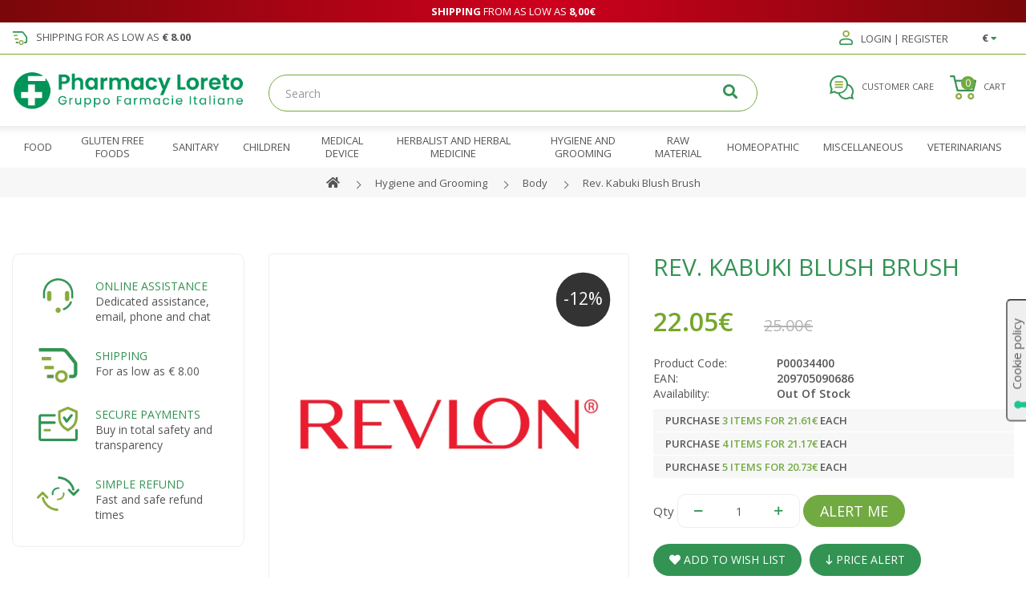

--- FILE ---
content_type: text/html; charset=utf-8
request_url: https://pharmacyloreto.com/rev-pennello-fard-kabuki
body_size: 15106
content:
<!DOCTYPE html>
<!--[if IE]><![endif]-->
<!--[if IE 8 ]><html dir="ltr" lang="en" class="ie8"><![endif]-->
<!--[if IE 9 ]><html dir="ltr" lang="en" class="ie9"><![endif]-->
<!--[if (gt IE 9)|!(IE)]><!--><html dir="ltr" lang="en"><!--<![endif]-->
    <head>
        <meta charset="UTF-8"/>
        <meta name="viewport" content="width=device-width, initial-scale=1">
        <meta http-equiv="X-UA-Compatible" content="IE=edge">
        <link rel="apple-touch-icon" sizes="180x180" href="/apple-touch-icon.png">
        <link rel="icon" type="image/png" sizes="32x32" href="/favicon-32x32.png">
        <link rel="icon" type="image/png" sizes="16x16" href="/favicon-16x16.png">
        <link rel="manifest" href="/site.webmanifest">
        <link rel="mask-icon" href="/safari-pinned-tab.svg" color="#009657">
        <meta name="msapplication-TileColor" content="#ffffff">
        <meta name="theme-color" content="#ffffff">
        <title>Rev. Kabuki Blush Brush</title>
        <base href="https://pharmacyloreto.com/"/>

		                            <meta name="robots" content="index,follow" />
		                    
                
        <link rel="preconnect" href="https://fonts.gstatic.com" crossorigin>
        <link rel="preconnect" href="https://www.facebook.com">

        <link rel="preload" href="https://pharmacyloreto.com/catalog/view/theme/loreto/fontawesome/webfonts/fa-regular-400.woff2" as="font" type="font/woff2" crossorigin />
        <link rel="preload" href="https://pharmacyloreto.com/catalog/view/theme/loreto/fontawesome/webfonts/fa-solid-900.woff2" as="font" type="font/woff2" crossorigin />
        <link rel="preload" href="https://pharmacyloreto.com/catalog/view/theme/loreto/fontawesome/webfonts/fa-brands-400.woff2" as="font" type="font/woff2" crossorigin />
        <link rel="preload" href="https://pharmacyloreto.com/catalog/view/theme/loreto/fontawesome/webfonts/fa-duotone-900.woff2" as="font" type="font/woff2" crossorigin />

        <link rel="stylesheet" href="https://pharmacyloreto.com/catalog/view/theme/loreto/bootstrap/css/bootstrap.min.css"/>
        <link media="screen" rel="preload" as="style" onload="this.onload=null;this.rel='stylesheet'" href="https://fonts.googleapis.com/css2?family=Open+Sans:ital,wght@0,300;0,400;0,600;0,700;1,300;1,400;1,600;1,700&family=Roboto&display=swap">
                    <link media="screen" rel="preload" as="style" onload="this.onload=null;this.rel='stylesheet'" href="catalog/view/theme/loreto/stylesheet/notifywhenavailable.css" />
                    <link media="screen" rel="preload" as="style" onload="this.onload=null;this.rel='stylesheet'" href="catalog/view/javascript/jquery/magnific/magnific-popup.css" />
                    <link media="screen" rel="preload" as="style" onload="this.onload=null;this.rel='stylesheet'" href="catalog/view/theme/loreto/stylesheet/pricealert.css" />
                    <link media="screen" rel="preload" as="style" onload="this.onload=null;this.rel='stylesheet'" href="catalog/view/theme/loreto/stylesheet/pavmegamenu/style.css" />
                <noscript>
            <link media="screen" rel="stylesheet" href="https://fonts.googleapis.com/css2?family=Open+Sans:ital,wght@0,300;0,400;0,600;0,700;1,300;1,400;1,600;1,700&family=Roboto&display=swap">
                            <link media="screen" rel="stylesheet" href="catalog/view/theme/loreto/stylesheet/notifywhenavailable.css" />
                            <link media="screen" rel="stylesheet" href="catalog/view/javascript/jquery/magnific/magnific-popup.css" />
                            <link media="screen" rel="stylesheet" href="catalog/view/theme/loreto/stylesheet/pricealert.css" />
                            <link media="screen" rel="stylesheet" href="catalog/view/theme/loreto/stylesheet/pavmegamenu/style.css" />
                    </noscript>
        <link media="screen" rel="stylesheet" href="https://pharmacyloreto.com/catalog/view/theme/loreto/stylesheet/stylesheet.css?v=20211122">

                <script src="https://ajax.googleapis.com/ajax/libs/jquery/3.5.1/jquery.min.js"></script>
        <script defer src="https://pharmacyloreto.com/catalog/view/theme/loreto/bootstrap/js/bootstrap.min.js"></script>
        <script defer src="https://pharmacyloreto.com/catalog/view/theme/loreto/javascript/common.js?v=20211201"></script>
                    <script defer src="catalog/view/javascript/jquery/magnific/jquery.magnific-popup.min.js" type="text/javascript"></script>
                    <script defer src="catalog/view/javascript/notifywhenavailable/notifywhenavailable.js" type="text/javascript"></script>
                    <script defer src="catalog/view/javascript/pricealert/pricealert.js" type="text/javascript"></script>
                <script async type="text/javascript" src="https://widget.feedaty.com/public/js/feedaty.js?merchant=10214541&style_ver=2021"></script>
                    <link href="https://pharmacyloreto.com/rev-pennello-fard-kabuki" rel="canonical"/>
                    <link href="https://pharmacyloreto.com/image/catalog/fa.png" rel="icon"/>
                            <script>
    window.dataLayer = window.dataLayer || [];
    function gtag() {
        dataLayer.push(arguments);
    }    gtag('consent', 'default', {
        ad_storage: 'denied',
        analytics_storage: 'denied',
        wait_for_update: 2000 // milliseconds
    });    gtag('set', 'url_passthrough', true);
    gtag('set', 'ads_data_redaction', true);
</script><!-- Global site tag (gtag.js) - Google Analytics -->
<script async defer src="https://www.googletagmanager.com/gtag/js?id=G-Z47J0EHLKY"></script>
<script>
  window.dataLayer = window.dataLayer || [];
  function gtag(){dataLayer.push(arguments);}
  gtag('js', new Date());

  gtag('config', 'G-Z47J0EHLKY');
  gtag('config', 'UA-225042134-1', {'cookieExpires': 0, 'anonymize_ip': true});
</script>

<script type="text/javascript">
    (function(c,l,a,r,i,t,y){
        c[a]=c[a]||function(){(c[a].q=c[a].q||[]).push(arguments)};
        t=l.createElement(r);t.async=1;t.defer = 1; t.src="https://www.clarity.ms/tag/"+i;
        y=l.getElementsByTagName(r)[0];y.parentNode.insertBefore(t,y);
    })(window, document, "clarity", "script", "bcu3cizzzq");
</script>
                    <script>!function(f,b,e,v,n,t,s){if(f.fbq)return;n=f.fbq=function(){n.callMethod?n.callMethod.apply(n,arguments):n.queue.push(arguments)};if(!f._fbq)f._fbq=n;n.push=n;n.loaded=!0;n.version='2.0';n.queue=[];t=b.createElement(e);t.async=!0;t.src=v;s=b.getElementsByTagName(e)[0];s.parentNode.insertBefore(t,s)}(window,document,'script','//connect.facebook.net/en_US/fbevents.js');  fbq('init', '1104234733298746');fbq('track', 'ViewContent', {value: '22.05', currency: 'EUR', content_ids: ['209683'], content_name: 'Rev. Kabuki Blush Brush', content_type: 'product', contents: [{"id":"209683","quantity":"1","item_price":22.050036}]});</script>
                    <script type="text/javascript">    var _iub = _iub || [];    _iub.csConfiguration = {"lang":"en","siteId":2610913,"whitelabel":false,"invalidateConsentWithoutLog":true,"enableTcf":true,"googleAdditionalConsentMode":true,"floatingPreferencesButtonDisplay":"anchored-center-right","floatingPreferencesButtonCaption":"Cookie policy","floatingPreferencesButtonIcon":"1","floatingPreferencesButtonHover":false,"reloadOnConsent":false,"askConsentAtCookiePolicyUpdate":false,"cookiePolicyId":48283481,"consentOnContinuedBrowsing":false,"perPurposeConsent":true,"banner":{"backgroundOverlay":true,"closeButtonRejects":true,"explicitWithdrawal":true,"listPurposes":true,"position":"top","acceptButtonDisplay":true,"customizeButtonDisplay":true,"rejectButtonDisplay":true},"tcfPurposes":{"1":true,"2":"consent_only","3":"consent_only","4":"consent_only","5":"consent_only","6":"consent_only","7":"consent_only","8":"consent_only","9":"consent_only","10":"consent_only"}};</script><script type="text/javascript" src="//cdn.iubenda.com/cs/tcf/stub-v2.js"></script><script type="text/javascript" src="//cdn.iubenda.com/cs/tcf/safe-tcf-v2.js"></script><script type="text/javascript" src="//cdn.iubenda.com/cs/iubenda_cs.js" charset="UTF-8" async></script>
                <!-- Doofinder script starts here -->
        <script type="text/x-mustache-template" id="doofinder-template">
            {{#is_first}}
                {{#banner}}
                    <a class="df-banner" {{#banner.blank}}target="_blank"{{/banner.blank}} href="{{banner.link}}">
                        <img src="{{banner.image}}">
                    </a>
                {{/banner}}
            {{/is_first}}
            {{#total}}
                {{#results}}
                <div class="df-card product-thumb" style="border:0;background:none">
                    <a class="df-card__main" href="{{#url-params}}{{link}}{{/url-params}}" data-role="result-link" data-dfid="{{dfid}}">
                        {{#image_link}}
                            <figure class="df-card__image image">
                                <img src="{{#remove-protocol}}{{image_link}}{{/remove-protocol}}" alt="{{title}}">
                                {{#discount}}
                                    <span class="sale">-{{discount}}%</span>
                                {{/discount}}
                            </figure>
                        {{/image_link}}
                        <div class="df-card__content">
                            <h4 class="df-card__title">{{title}}</h4>
                            <div class="df-card__description">{{{description}}}</div>
                            {{#price}}
                            <div class="df-card__pricing price">
                                {{#sale_price}}
                                    <span class="price-new">
                                        {{#format-currency}}{{sale_price}}{{/format-currency}}
                                    </span>
                                {{/sale_price}}
                                <span class="{{^sale_price}}price-new{{/sale_price}}{{#sale_price}}price-old{{/sale_price}}">
                                    {{#format-currency}}{{price}}{{/format-currency}}
                                </span>
                            </div>
                            {{/price}}
                            {{#in_stock}}
                                <div class="button-group">
                                    <button type="button" class="df-card__button" data-addtocart="{{id}}"><i class="fas fa-cart-plus"></i> Add</button>
                                </div>
                            {{/in_stock}}
                            {{^in_stock}}
                                <div class="button-group">
                                    <button type="button" class="df-card__button"><i class="fas fa-ban"></i> Not available</button>
                                </div>
                            {{/in_stock}}
                        </div>
                    </a>
                </div>
                {{/results}}
            {{/total}}
            {{^total}}
                <p class="df-no-results">No results!</p>
            {{/total}}
        </script>
        <script>
            var doofinder_script ='//cdn.doofinder.com/media/js/doofinder-classic.7.latest.min.js';
            (function(d,t){var f=d.createElement(t),s=d.getElementsByTagName(t)[0];f.async=1;f.defer=1;
            f.src=('https:'==location.protocol?'https:':'http:')+doofinder_script;
            f.setAttribute('charset','utf-8');
            s.parentNode.insertBefore(f,s)}(document,'script'));

            var dfClassicLayers = [{
                "hashid": "5540afb2626b80cedf283634df7d6e8d",
                "zone": "eu1",
                "searchParams": {
                    "transformer": null
                },
                "display": {
                    "lang":  "en" ,
                    "templateVars": {
                        "images": {
                            "header": "https://pharmacyloreto.com/image/catalog/phar.png",
                            "body": null
                        }
                    },
                    "results": {
                        "initialLayout": "grid",
                        "template": document.getElementById('doofinder-template').innerHTML
                    }
                },
                "callbacks": {
                    "loaded": function(instance) {
                        instance.layer.layer.on('click', '[data-addtocart]', function(e) {
                            cart.add(this.getAttribute('data-addtocart'), 1);
                            e.preventDefault();
                            e.stopPropagation();
                        });
                        var controller = instance.layer.controller;
                        controller.processors.push(function(response) {
                            response.results = response.results.map(function(result) {
                                if (result.price != result.best_price) {
                                    var price = result.price,
                                        best_price = result.best_price;

                                    result.discount = Math.ceil((price - best_price) * 100 / price);
                                }

                                result.in_stock = result['g:quantity'] > 0;

                                return result;
                            });

                            return response;
                        });
                    }
                },
                "queryInput": "#search input[name=search]",
                "mobile": {
                    "maxWidth": 1210,
                    "display": {
                        "results": {
                            "template": document.getElementById('doofinder-template').innerHTML
                        }
                    }
                }
            }];
        </script>
        <!-- Doofinder script ends here -->
        <script src="catalog/view/javascript/ee_tracking.min.js?eetv=2.2.1.2" type="text/javascript"></script>
    
                <script async="true" type="text/javascript" src="https://s.kk-resources.com/leadtag.js"></script>

                                    <script>
                        if (typeof gtag === 'function') {
                            gtag('config', "AW-807956303");
                        }
                    </script>
                            

                            

                            
            <link rel="alternate" href="https://pharmacyloreto.com/rev-pennello-fard-kabuki" hreflang="en-gb" />
<link rel="alternate" href="https://pharmacyloreto.com/rev-pennello-fard-kabuki" hreflang="x-default" />

<script type="application/ld+json">
{
 "@context":"http://schema.org",
 "@type":"Organization",
 "url": "https:\/\/pharmacyloreto.com\/",
 "logo": "https:\/\/pharmacyloreto.com\/image\/catalog\/logo3x_nuovo.gif",
 "potentialAction":[{
   "@type":"SearchAction",
   "target": "https:\/\/pharmacyloreto.com\/index.php?route=product\/search&search={search_term_string}",
   "query-input":"required name=search_term_string"
 }],
 "contactPoint":[{
    "@type":"ContactPoint",
    "telephone": "+39 800 943 081",
    "contactType":"customer service"
  }]
}
</script>

<script type="application/ld+json">
{
    "@context": "http://schema.org",
    "@type": "Product",
    "image": "https:\/\/pharmacyloreto.com\/image\/cache\/data\/REVLON-500x500.webp",    "name": "Rev. Kabuki Blush Brush",
    "model": "P00034400",
    "sku": "",
    "gtin8": "209705090686",
    "mpn": "",
    "description": "",
    "brand": {
        "@type": "Brand",
        "name": ""
    },
    "offers": {
        "@type": "Offer",
        "url": "https:\/\/pharmacyloreto.com\/rev-pennello-fard-kabuki",
        "priceCurrency": "EUR",
        "price": "22.05",
        "priceValidUntil": "2028-01-29",
            "availability": "http://schema.org/OutOfStock"
        }
    }
</script>

<script type="application/ld+json">
{
  "@context": "http://schema.org",
  "@type": "BreadcrumbList",
  "itemListElement": [

    {
    "@type": "ListItem",
    "position": 1,
    "name": "Farmacia Loreto Gallo S.R.L.",
    "item": "https:\/\/pharmacyloreto.com"
  }
    ,
      {
    "@type": "ListItem",
    "position": 2,
    "name": "Hygiene and Grooming",
    "item": "https:\/\/pharmacyloreto.com\/hygiene-and-grooming"
  }
    ,
      {
    "@type": "ListItem",
    "position": 3,
    "name": "Body",
    "item": "https:\/\/pharmacyloreto.com\/hygiene-and-grooming\/body"
  }
    ]
    }
</script>

<meta property="og:type" content="product" />
<meta property="og:title" content="Rev. Kabuki Blush Brush" />
<meta property="og:url" content="https://pharmacyloreto.com/rev-pennello-fard-kabuki" />
<meta property="og:image" content="https://pharmacyloreto.com/image/cache/data/REVLON-500x500.webp" />
<meta property="product:price:amount" content="22.05" />
<meta property="product:price:currency" content="EUR" />

</head>
    <body>
<div class="r2-wrapper">
        <div id="fb-root"></div>
        <script async defer crossorigin="anonymous" src="https://connect.facebook.net/it_IT/sdk.js#xfbml=1&version=v11.0&autoLogAppEvents=1" nonce="20KmTGTw"></script>
                    <div id="message">
                <div class="container">
                    <div class="row">
                        <div class="col-xs-12">    <p><strong>Shipping</strong> from as low as <strong>8,00€</strong></p>

</div>
                    </div>
                </div>
            </div>
                <nav id="top">
            <div class="container">
                <div class="row">
                    <div class="col-lg-7 col-md-6 col-sm-5 col-xs-12">
                            <p><img alt="Shipping for as low as € 8.00" class="img-responsive" height="117" loading="lazy" src="../image/icone/truck3x.gif" style="display:inline-block" width="144" />Shipping for as low as <b>€ 8.00</b></p>


                    </div>
                    <div class="col-lg-5 col-md-6 col-sm-7 col-xs-12">
                        
                            <div class="pull-right currency">
        <form action="https://pharmacyloreto.com/index.php?route=common/currency/currency" method="post" enctype="multipart/form-data" id="form-currency">
            <div class="btn-group">
                <button class="btn btn-link dropdown-toggle" data-toggle="dropdown">
                                                                        <strong>€</strong>
                                                                                                                                                         <i class="fa fa-caret-down"></i>
                </button>
                <ul class="dropdown-menu pull-right">
                                                                        <li>
                                <button class="currency-select btn btn-link btn-block" type="button" name="EUR">€
                                    Euro</button>
                            </li>
                                                                                                <li>
                                <button class="currency-select btn btn-link btn-block" type="button" name="GBP">£
                                    Pound</button>
                            </li>
                                                                                                <li>
                                <button class="currency-select btn btn-link btn-block" type="button" name="USD">$
                                    US Dollar</button>
                            </li>
                                                            </ul>
            </div>
            <input type="hidden" name="code" value=""/>
            <input type="hidden" name="redirect" value="https://pharmacyloreto.com/rev-pennello-fard-kabuki"/>
        </form>
    </div>

                        <div id="account-menu" class="pull-right btn-group">
                            <button type="button" data-toggle="dropdown" data-href="https://pharmacyloreto.com/account" class="btn btn-link dropdown-toggle"><i class="fad fa-user"></i>  Login | Register </button>
                            <ul class="dropdown-menu dropdown-menu-right">
                                                                    <li><a href="https://pharmacyloreto.com/signup">Register</a></li>
                                    <li><a href="https://pharmacyloreto.com/signin">Login</a></li>
                                                            </ul>
                        </div>
                                            </div>
                </div>
            </div>
        </nav>
        <header>
            <div class="container">
                <div class="row">
                    <div class="col-lg-3 col-md-6 col-sm-6 col-xs-12">
                        <div id="logo">
                                                            <a href="https://pharmacyloreto.com"><img src="https://pharmacyloreto.com/image/catalog/phar.png" title="Farmacia Loreto Gallo S.R.L." alt="Farmacia Loreto Gallo S.R.L." class="img-responsive" width="907" height="167" /></a>
                                                    </div>
                    </div>
                    <div class="col-lg-3 col-md-6 col-sm-6 col-xs-6 col-lg-push-6">
                        <div class="pull-right header-cart"><div id="cart" class="btn-group btn-block pull-right">
    <button type="button" data-toggle="dropdown" data-loading-text="Loading..." data-href="https://pharmacyloreto.com/cart" class="btn dropdown-toggle btn-link">
        <span id="cart-label"><i class="fad fa-shopping-cart"></i> Cart</span>
        <span id="cart-total">0</span>
    </button>
    <ul class="dropdown-menu pull-right cart-menu">
                    <li>
                <p class="text-center">Your shopping cart is empty!</p>
            </li>
            </ul>
</div>
</div>
                                                <a href="https://pharmacyloreto.com/contact-us" class="pull-right btn btn-link"><i class="fad fa-comments-alt"></i> Customer care</a>
                    </div>
                    <div class="col-lg-6 col-md-12 col-sm-12 col-xs-12 col-lg-pull-3">
                        <div class="search-wrapper">
                            <div class="r2-open-side-menu-wrapper"><button class="r2-open-side-menu"><i class="fas fa-bars"></i> Menu</button></div>
                            <div id="search" class="input-group">
    <input type="text" name="search" value="" placeholder="Search" class="form-control input-lg"/>
    <span class="input-group-btn">
        <button type="button" class="btn btn-default btn-lg">
            <i class="fa fa-search"></i>
        </button>
    </span>
</div>

                        </div>
                    </div>
                </div>
            </div>
        </header>
        <div id="main-nav">
            <div class="container">
                <nav class="r2-mainmenu"><button id="r2-close-side-menu"><i class="fas fa-times"></i></button><ul class="nav megamenu"><li class="parent dropdown " ><a class="dropdown-toggle" href="https://pharmacyloreto.com/food"><span class="menu-title">Food</span><b class="caret"></b></a><div class="dropdown-menu dropdown-mega level1"  ><ul class="children"><li class=" " ><a href="https://pharmacyloreto.com/food/low-calorie-food"><span class="menu-title">low-calorie food</span></a></li><li class=" " ><a href="https://pharmacyloreto.com/food/natural-food"><span class="menu-title">Natural Food</span></a></li><li class=" " ><a href="https://pharmacyloreto.com/food/special-foods"><span class="menu-title">Special Foods</span></a></li><li class=" " ><a href="https://pharmacyloreto.com/food/other-foods"><span class="menu-title">Other Foods</span></a></li><li class=" " ><a href="https://pharmacyloreto.com/food/supplements"><span class="menu-title">Supplements</span></a></li></ul></div></li><li class="parent dropdown " ><a class="dropdown-toggle" href="https://pharmacyloreto.com/gluten-free-foods"><span class="menu-title">Gluten Free Foods</span><b class="caret"></b></a><div class="dropdown-menu dropdown-mega level1"  ><ul class="children"><li class=" " ><a href="https://pharmacyloreto.com/gluten-free-foods/more-gluten-free-foods"><span class="menu-title">more gluten-free foods</span></a></li><li class=" " ><a href="https://pharmacyloreto.com/gluten-free-foods/cookies"><span class="menu-title">Cookies</span></a></li><li class=" " ><a href="https://pharmacyloreto.com/gluten-free-foods/flours-and-preparations"><span class="menu-title">Flours and mixes</span></a></li><li class=" " ><a href="https://pharmacyloreto.com/gluten-free-foods/snacks-and-sweets"><span class="menu-title">Snacks and sweets</span></a></li><li class=" " ><a href="https://pharmacyloreto.com/gluten-free-foods/bread"><span class="menu-title">Bread</span></a></li><li class=" " ><a href="https://pharmacyloreto.com/gluten-free-foods/gluten-free-pasta"><span class="menu-title">Pasta</span></a></li></ul></div></li><li class="parent dropdown " ><a class="dropdown-toggle" href="https://pharmacyloreto.com/sanitary"><span class="menu-title">Sanitary</span><b class="caret"></b></a><div class="dropdown-menu dropdown-mega level1"  ><ul class="children"><li class=" " ><a href="https://pharmacyloreto.com/sanitary/more-sanitary"><span class="menu-title">more sanitary</span></a></li><li class=" " ><a href="https://pharmacyloreto.com/sanitary/medical-equipment"><span class="menu-title">Medical Equipment</span></a></li><li class=" " ><a href="https://pharmacyloreto.com/sanitary/home-and-environment"><span class="menu-title">Home and Environment</span></a></li><li class=" " ><a href="https://pharmacyloreto.com/sanitary/contraception-and-prophylaxis"><span class="menu-title">Contraception and prophylaxis</span></a></li><li class=" " ><a href="https://pharmacyloreto.com/sanitary/diagnostic"><span class="menu-title">Diagnostic</span></a></li><li class=" " ><a href="https://pharmacyloreto.com/sanitary/medication-tools-supplies"><span class="menu-title">Dressing (Tools and Supplies)</span></a></li><li class=" " ><a href="https://pharmacyloreto.com/sanitary/glasses-lenses-and-accessories"><span class="menu-title">Glasses / Lenses and Accessories</span></a></li><li class=" " ><a href="https://pharmacyloreto.com/sanitary/orthopedics-and-comfort-for-the-person"><span class="menu-title">Orthopaedics and Comfort for People</span></a></li><li class=" " ><a href="https://pharmacyloreto.com/sanitary/tools-and-sanitary-accessories"><span class="menu-title">Tools and Accessories Sanitary-Hygienic</span></a></li></ul></div></li><li class="parent dropdown " ><a class="dropdown-toggle" href="https://pharmacyloreto.com/children"><span class="menu-title">Children</span><b class="caret"></b></a><div class="dropdown-menu dropdown-mega level1"  ><ul class="children"><li class=" " ><a href="https://pharmacyloreto.com/children/children-s-clothing"><span class="menu-title">Children's clothing</span></a></li><li class=" " ><a href="https://pharmacyloreto.com/children/childhood-accessories"><span class="menu-title">childhood Accessories</span></a></li><li class=" " ><a href="https://pharmacyloreto.com/children/accessories-for-power"><span class="menu-title">accessories for power</span></a></li><li class=" " ><a href="https://pharmacyloreto.com/children/foods-for-infants"><span class="menu-title">foods for infants</span></a></li><li class=" " ><a href="https://pharmacyloreto.com/children/footwear-for-children"><span class="menu-title">Footwear for children</span></a></li><li class=" " ><a href="https://pharmacyloreto.com/children/child-care"><span class="menu-title">child care</span></a></li><li class=" " ><a href="https://pharmacyloreto.com/children/safety-walking-and-furniture"><span class="menu-title">Safety, Walking and furniture</span></a></li><li class=" " ><a href="https://pharmacyloreto.com/children/games-and-gift-items"><span class="menu-title">Games and gift items</span></a></li></ul></div></li><li class="" ><a href="https://pharmacyloreto.com/medical-device"><span class="menu-title">Medical Device</span></a></li><li class="parent dropdown " ><a class="dropdown-toggle" href="https://pharmacyloreto.com/herbalist-and-herbal-medicine"><span class="menu-title">Herbalist and Herbal Medicine</span><b class="caret"></b></a><div class="dropdown-menu dropdown-mega level1"  ><ul class="children"><li class=" " ><a href="https://pharmacyloreto.com/herbalist-and-herbal-medicine/other-herbal"><span class="menu-title">Other herbal</span></a></li><li class=" " ><a href="https://pharmacyloreto.com/herbalist-and-herbal-medicine/vegetable-drugs"><span class="menu-title">Vegetable Drugs</span></a></li><li class=" " ><a href="https://pharmacyloreto.com/herbalist-and-herbal-medicine/plant-extracts"><span class="menu-title">Plant Extracts</span></a></li></ul></div></li><li class="parent dropdown " ><a class="dropdown-toggle" href="https://pharmacyloreto.com/hygiene-and-grooming"><span class="menu-title">Hygiene and Grooming</span><b class="caret"></b></a><div class="dropdown-menu dropdown-mega level1"  ><ul class="children"><li class=" " ><a href="https://pharmacyloreto.com/hygiene-and-grooming/hygiene-and-cosmetics-other"><span class="menu-title">Hygiene and Cosmetics Other</span></a></li><li class=" " ><a href="https://pharmacyloreto.com/hygiene-and-grooming/mouth-and-teeth"><span class="menu-title">Mouth and Teeth</span></a></li><li class=" " ><a href="https://pharmacyloreto.com/hygiene-and-grooming/hair"><span class="menu-title">Hair</span></a></li><li class=" " ><a href="https://pharmacyloreto.com/hygiene-and-grooming/body"><span class="menu-title">Body</span></a></li><li class=" " ><a href="https://pharmacyloreto.com/hygiene-and-grooming/hands-and-feet"><span class="menu-title">Hands and Feet</span></a></li><li class=" " ><a href="https://pharmacyloreto.com/hygiene-and-grooming/face"><span class="menu-title">Face</span></a></li></ul></div></li><li class="" ><a href="https://pharmacyloreto.com/raw-material"><span class="menu-title">Raw Material</span></a></li><li class="parent dropdown " ><a class="dropdown-toggle" href="https://pharmacyloreto.com/homeopathic"><span class="menu-title">Homeopathic</span><b class="caret"></b></a><div class="dropdown-menu dropdown-mega level1"  ><ul class="children"><li class=" " ><a href="https://pharmacyloreto.com/homeopathic/other-homeopathic"><span class="menu-title">Other Homeopathic</span></a></li><li class=" " ><a href="https://pharmacyloreto.com/homeopathic/floritherapy"><span class="menu-title">Floritherapy</span></a></li><li class=" " ><a href="https://pharmacyloreto.com/homeopathic/oligotherapy"><span class="menu-title">Oligotherapy</span></a></li><li class=" " ><a href="https://pharmacyloreto.com/homeopathic/unitarians-homeopathic"><span class="menu-title">Unitarians Homeopathic</span></a></li></ul></div></li><li class="" ><a href="https://pharmacyloreto.com/miscellaneous"><span class="menu-title">Miscellaneous</span></a></li><li class="parent dropdown " ><a class="dropdown-toggle" href="https://pharmacyloreto.com/veterinarians"><span class="menu-title">Veterinarians</span><b class="caret"></b></a><div class="dropdown-menu dropdown-mega level1"  ><ul class="children"><li class=" " ><a href="https://pharmacyloreto.com/veterinarians/accessories-for-pets"><span class="menu-title">Accessories for Pets</span></a></li><li class=" " ><a href="https://pharmacyloreto.com/veterinarians/dietetics-food-and-veterinary"><span class="menu-title">Dietetics Food and Veterinary</span></a></li><li class=" " ><a href="https://pharmacyloreto.com/veterinarians/other-vets"><span class="menu-title">Other vets</span></a></li><li class=" " ><a href="https://pharmacyloreto.com/veterinarians/veterinary-diagnostics"><span class="menu-title">Veterinary diagnostics</span></a></li><li class=" " ><a href="https://pharmacyloreto.com/veterinarians/disinfectants-and-products-for-the-environment-for-veterinary-use"><span class="menu-title">Disinfectants and products for the environment for veterinary use</span></a></li><li class=" " ><a href="https://pharmacyloreto.com/veterinarians/grooming"><span class="menu-title">Grooming</span></a></li></ul></div></li></ul></nav>
<script>
	$(function() {
		var $r2MainMenu = $(".r2-mainmenu");

		$(".r2-open-side-menu").click(function(e) {
			$("html").toggleClass("r2-html-side-menu-open");
			$("body").toggleClass("r2-side-menu-open");
		})
		$("#r2-close-side-menu").click(function(e) {
			$("html").removeClass("r2-html-side-menu-open");
			$("body").removeClass("r2-side-menu-open");
		});
		$("body").click(function(e) {
			if ($(e.target).is(":not(.r2-mainmenu):not(.r2-open-side-menu)") && $(e.target).parents(".r2-mainmenu,.r2-open-side-menu").length == 0) {
				$("html.r2-html-side-menu-open").removeClass("r2-html-side-menu-open");
				$("body.r2-side-menu-open").removeClass("r2-side-menu-open");
			}
		})
		setTimeout(function() {
			//$(".r2-mainmenu .megamenu a").off('click.bs.dropdown.data-api');
			$(".r2-mainmenu .megamenu .caret").on('click', function(e) {
				if ($("body.r2-side-menu-open").length) {
					$(this).parents(".parent:first").toggleClass("open");

					return false;
				}
			});
		}, 500);
		$(window).scroll(function(){
			$r2MainMenu.css('top', $(window).scrollTop());
		});
		$r2MainMenu.find('a[href=\'#\']').on('click', function() { $(this).find('> .caret').trigger('click'); return false; });
	});
</script>
            </div>
        </div>

    <div id="breadcrumb-wrapper">
        <div class="container text-center">
            <ul class="breadcrumb">
                                    <li>
                        <a href="https://pharmacyloreto.com"><i class="fa fa-home"></i></a>
                    </li>
                                    <li>
                        <a href="https://pharmacyloreto.com/hygiene-and-grooming">Hygiene and Grooming</a>
                    </li>
                                    <li>
                        <a href="https://pharmacyloreto.com/hygiene-and-grooming/body">Body</a>
                    </li>
                                    <li>
                        <a href="https://pharmacyloreto.com/rev-pennello-fard-kabuki">Rev. Kabuki Blush Brush</a>
                    </li>
                            </ul>
                    </div>
    </div>
<div id="product-product" class="container">
    <div class="row">
                        <div id="content" class="col-xs-12 col-sm-12 col-md-8 col-lg-9 col-md-push-4 col-lg-push-3">
            
            <div class="row">
                <div class="col-md-6">
                                            <ul class="thumbnails">
                                                            <li>
                                    <a class="thumbnail" href="https://pharmacyloreto.com/image/cache/data/REVLON-735x735.webp" title="Rev. Kabuki Blush Brush"><img src="https://pharmacyloreto.com/image/cache/data/REVLON-735x735.webp" title="Rev. Kabuki Blush Brush" alt="Rev. Kabuki Blush Brush" width="735" height="735"/></a>
                                                                        <img class="auth-eu-logo" src="https://hermes.rifraf.it/api/open-pharm/eu-logo?pack=" onclick="window.open('https://www.salute.gov.it/LogoCommercioElettronico/CercaSitoEComm?useMode=getDettaglio&VOLID=C014179', '_blank');">
                                                                            <span class="sale">-12%</span>
                                                                    </li>
                                                                                </ul>
                                                        </div>
                <div class="col-md-6">
                    <h1>Rev. Kabuki Blush Brush</h1>
                    <div id="product">
                    <div class="feedaty_widget" data-gui="all" data-id="product" data-lang="all" data-type="product" data-sku="209683" data-variant="Striscia-fullwrap"><!-- empty --></div>
					                             <div class="price">
                                                                    <span class="price-new">22.05€</span>
                                    <span class="price-old">25.00€</span>
                                                                                            </div>
                            
				<afterpay-placement data-locale="it_IT" data-currency="EUR" data-amount="22.05"></afterpay-placement>			

                    
                                                    



                        <ul class="list-unstyled" id="list_prodmine">
                                                                                    <li><span class="list_prodmine">Product Code:</span> P00034400</li>
                            <li><span class="list_prodmine">EAN:</span> 209705090686</li>
                                                        <li><span class="list_prodmine">Availability:</span> Out Of Stock</li>
                        </ul>


                                                    <ul class="list-unstyled discount_qt">
                                                                    <li>Purchase <span>3 items for 21.61€</span> each</span></li>
                                                                    <li>Purchase <span>4 items for 21.17€</span> each</span></li>
                                                                    <li>Purchase <span>5 items for 20.73€</span> each</span></li>
                                                            </ul>
                        
                                                                        <div class="form-group form-inline">
                            <input type="hidden" name="product_id" value="209683"/>
                            <label class="control-label" for="input-quantity">Qty</label>
                            <div class="input-group">
                                <span class="input-group-btn">
                                    <button class="btn btn-default" type="button" id="input-quantity-minus"><i class="far fa-minus"></i></button>
                                </span>
                                <input type="text" name="quantity" value="1" size="2" id="input-quantity" class="form-control"/>
                                <span class="input-group-btn">
                                    <button class="btn btn-default" type="button" id="input-quantity-plus"><i class="far fa-plus"></i></button>
                                </span>
                            </div>
                            <span class="carrelloscheda"><button type="button" id="button-cart" data-loading-text="Loading..." class="btn btn-primary btn-lg">Add to Cart</button></span>
                        </div>
                        <div class="form-group">

                            
							<button type="button" id="button-product-wishlist" data-toggle="tooltip" class="btn btn-default" title="Add to Wish List" onclick="wishlist.add('209683');"><i class="fa fa-heart"></i> Add to Wish List</button>
                        </div>
                                                
                                    <a tabindex="0" style="padding:0;border:0;background:transparent" class="omnibus-price btn-link btn-sm" data-container="body" data-toggle="popover" data-trigger="focus" data-placement="bottom" data-html="true" data-content="The strikethrough price refers to the “Recommended Retail Price” which is the recommended or suggested retail price of an item.<br><br>The lowest retail price applied in the last 30 days was <b>19.50€</b>.">Price information ⓘ</a>
					<script>$(function() { $('.omnibus-price').popover(); });</script>
                            
                    </div>
                                    </div>
                <div class="col-xs-12">
                    <ul class="nav nav-tabs">
                        <li class="active">
                            <a href="#tab-description" data-toggle="tab">Description</a>
                        </li>
                                                                                            </ul>
                    <div class="tab-content">
                        <div class="tab-pane active wysiwyg" id="tab-description"></div>
                                                                                            </div>
                </div>
            </div>
                                        	<div id="NotifyWhenAvailable_popup" style="display:none;width:300px;" class="NWA_popover bottom">
		<div class="nwa-inner-wrapper">
			<div class="arrow"></div>
			<h3 class="NWA_popover-title">Out of stock</h3>
			<div class="NWA_popover-content">
			</div>
		</div>
	</div>
	<script>
		var origAddToCart;
		var nwaAddToCartSingle;
		var nwaOriginalButtons = {};
		var checkQuantity = function () {
			var unserialized = $('#product input[type=\'text\'], #product input[type=\'hidden\'], #product input[type=\'radio\']:checked, #product input[type=\'checkbox\']:checked, #product select, #product textarea');
			var query = unserialized.serialize();

			$.ajax({
				url: 'index.php?route=extension/module/notifywhenavailable/checkQuantityNWA',
				type: 'post',
				data: query,
				dataType: 'json',
				success: function(json) {

					var selector = '#button-cart';
					setTimeout(function() {
						var replaced = false;
						for (i in json) {
                        	if(!json[i].PO && json[i].product_id) {
                        		replaced = true;
                        		propName = '_' + json[i].product_id;
                        		if (!nwaOriginalButtons.hasOwnProperty(propName)) {
                        			nwaOriginalButtons[propName] = $(selector).clone(true, true);
                        		}

                        		if ($('#button-nwa-duplicate').length < 1) {
		                			var button = $('#button-cart').clone();
				                    button.attr('id', 'button-nwa-duplicate');
				                    button.html('Alert me');
									button.attr('value','Alert me');
									button.prop('disabled', false); // some extensions set the disabled attribute
                                    button.addClass('NWA-btn-action');
		                		}

                        		if (json.replace_add_to_cart == "0") {
                        			$('#button-cart').after( button);;
                        		} else {
                        			$('#button-cart').replaceWith( button);
                        		}

                                $(button).on('click', function(){
                                	nwaAddToCartSingle('#button-nwa-duplicate');
                                });
                                if($(button).parents('.form-group').hasClass('outofstock')) {
                                    $(button).parents('.form-group').removeClass('outofstock')
                                }
                        	}
                        }
                        unserialized.each(function(i, e) {
                        	if ($(e).attr('name') == 'product_id') {
                        		prod_id = $(e).val();
                        		if (!replaced && nwaOriginalButtons.hasOwnProperty('_'+prod_id)) {
		                        	$('#button-nwa-duplicate').replaceWith(nwaOriginalButtons['_'+prod_id].clone(true, true).prop('disabled', false));
                        		}
                        	}
                        });
					}, 100);
				}
			});
		}

	    $(document).ready(function() {
	    	if($('#button-cart').length > 0) {
	    		$.each($._data($('#button-cart')[0],'events'), function(i, event) {
			 		if (i == 'click') {
			 			$.each(event, function(j, h) {
			 				if(h.handler.toString().indexOf('index.php?route=checkout/cart/add') > -1) {
			 					origAddToCart = h.handler;
			 				}
					    });
			 		}
				});
	    	}

			var product_id  = '209683';

			if(product_id == 0) {
				product_id = $('input[name=product_id]').val();
			}

			if(product_id) {
				checkQuantity();
			}

			$('input[name*=option], select[name*=option]').on('change', function() {
				checkQuantity();
			});

		    nwaAddToCartSingle =  function(selector) {
		    	$('.alert, .text-danger').remove();
				$('.form-group').removeClass('has-error');

	    		$('body').append($('#NotifyWhenAvailable_popup'));

                var btn = $(selector);

                if (!btn.is('.NWA-btn-action')) {
                    btn = btn.parents('.NWA-btn-action');
                }

                offset = btn.offset();

				$('div#NotifyWhenAvailable_popup').fadeIn('slow');
       			$(".NWA_popover-content").load("index.php?route=extension/module/notifywhenavailable/shownotifywhenavailableform&product_id="+product_id, function() {
       				var window_width = $(window).width();
					var window_height = $(window).height();

					/*if (window_width < 600) {
						if($('.modal-backdrop').length < 1) {
							$('<div class="modal-backdrop fade in"></div>').appendTo(document.body);
						} else {
							$('.modal-backdrop').css('display','block');
						}

						$('body').css('overflow-y', 'hidden');

						$('.NWA_popover.bottom .arrow').css('display','none');

						$('div#NotifyWhenAvailable_popup').css({
						    top: 'calc(50% - 50%)',
			                left: 'calc(50% - 140px)',
			                position: 'fixed',
			                // 'margin-top': -$('.nwa-inner-wrapper').height()/2,
			                // 'margin-left': -$('.nwa-inner-wrapper').width()/2,
						});
					} else {*/
						$('div#NotifyWhenAvailable_popup').css({
                            top: offset.top + btn.outerHeight(),
                            left: Math.max(10,(offset.left-$('div#NotifyWhenAvailable_popup').outerWidth()/2) + btn.outerWidth()/2)
						});
					//}
       			});

			};

			$(document).click(function(event) {
		        if (!$(event.target).is("#NotifyWhenAvailable_popup, button[lkmwa=true], input[lkmwa=true], .NWA_popover-title, .arrow, .NWA_popover-content, #NWAYourName, #NWAYourEmail, #NWAYourComment, #NWAYourComment, #NWACaptchaImage, #NWACaptcha, #NotifyWhenAvailableSubmit, #NotifyWhenAvailable_popup p, #NotifyWhenAvailable_popup span, .NWA_popover, #NotifyWhenAvailableForm, .NWAError, input.NWA_popover_field_error, #button-cart, #button-nwa-duplicate, #NWAPrivacyPolicy, #NWAPrivacyPolicy *")) {
		            $('div#NotifyWhenAvailable_popup').fadeOut(300);
		            $('.modal-backdrop').fadeOut(300);
		            $('body').css('overflow-y', 'inherit');
		        }
		    });

		});
    </script>

                   <div id="PriceAlert_popup" style="display:none;width:300px;" class="PA_popover bottom">
                   <div class="arrow"></div>
                   <h3 class="PA_popover-title"> Alert me</h3>
                   <div class="PA_popover-content">
                   </div>
               </div>
               <script>
               $(document).ready( function() {
                   //$('#button-cart').after('<button type="button" pa="true" class="button btn btn-default btn-pricealert"><i class="far fa-long-arrow-down"></i> Price alert</button>');
                   $('#button-product-wishlist').after('<button type="button" pa="true" class="button btn btn-default btn-pricealert"><i class="far fa-long-arrow-down"></i> Price alert</button>');
                   $('body').append($('#PriceAlert_popup'));

                    $('a[pa=true],button[pa=true]').bind('click', function (e) {
                        var product_id = '209683';
                        offset = $(this).offset();
                        var leftOffset = offset.left + (parseInt($(this).outerWidth() / 2));
                        $('div#PriceAlert_popup').css({
                            top: offset.top+$(this).outerHeight(),
                            left: ((offset.left - $('div#PriceAlert_popup').outerWidth() / 2) + $(this).outerWidth() / 2)
                        });
                        $('div#PriceAlert_popup').fadeIn('slow');
                        $(".PA_popover-content").load("index.php?route=extension/module/pricealert/showpricealertform&product_id=" + product_id);
                    });

                   $(document).click(function(event) {
                       if (!$(event.target).is("#PriceAlert_popup, a[pa=true], button[pa=true], .PA_popover-title, .arrow, .PA_popover-content, #PAYourName, #PAYourEmail, #PAPrivacyPolicy, #PAPrivacyPolicy *, #PriceAlertSubmit, #PriceAlert_popup p, #PriceAlert_popup span, .PA_popover, #PriceAlertForm, .PAError, input.PA_popover_field_error")) {
                           $('div#PriceAlert_popup').fadeOut('slow');
                       }
                   });
               });
               </script>
           

        </div>
            <aside id="column-left" class="col-xs-12 col-sm-12 col-md-4 col-lg-3 col-md-pull-8 col-lg-pull-9">
                    <div class="focus-box ">
<div class="col-lg-12 col-sm-12 col-md-12 col-xs-12">
<div class="focus focus-support"><img alt="Assistenza online" class="img-responsive" height="117" src="../image/icone/assistance3x.gif" width="144" />
<div class="floatfocus">
<div class="focus-title">Online assistance</div>

<div class="focus-content">Dedicated assistance, email, phone and chat</div>
</div>
</div>
</div>

<div class="col-lg-12 col-sm-12 col-md-12 col-xs-12">
<div class="focus focus-payment"><img alt="Pagamenti sicuri" class="img-responsive" height="117" src="../image/icone/truck3x.gif" width="144" />
<div class="floatfocus">
<div class="focus-title">Shipping</div>

<div class="focus-content">For as low as € 8.00</div>
</div>
</div>
</div>

<div class="col-lg-12 col-sm-12 col-md-12 col-xs-12">
<div class="focus focus-payment"><img alt="Pagamenti sicuri" class="img-responsive" height="117" src="../image/icone/secure3x.gif" width="144" />
<div class="floatfocus">
<div class="focus-title">Secure payments</div>

<div class="focus-content">Buy in total safety and transparency</div>
</div>
</div>
</div>

<div class="col-lg-12 col-sm-12 col-md-12 col-xs-12">
<div class="focus focus-rma"><img alt="Rimborso semplice" class="img-responsive" height="117" src="../image/icone/back3x.gif" width="144" />
<div class="floatfocus">
<div class="focus-title">Simple refund</div>

<div class="focus-content">Fast and safe refund times</div>
</div>
</div>
</div>
</div>

                    <div id="banner0" class="banner">
            <div class="item">
                            <a href="/farma-c-distribuzione-srl" onclick="ee_promotion.click('18', '1')"><img loading="lazy" src="https://pharmacyloreto.com/image/cache/catalog/banner/farmac_eng_ns-700x400.webp" alt="Farma C" class="img-responsive" width="700" height="400" srcset="https://pharmacyloreto.com/image/cache/catalog/banner/farmac_eng_ns-576x329.webp 576w, https://pharmacyloreto.com/image/cache/catalog/banner/farmac_eng_ns-700x400.webp 700w, https://pharmacyloreto.com/image/cache/catalog/banner/farmac_eng_ns-700x400.webp 700w, https://pharmacyloreto.com/image/cache/catalog/banner/farmac_eng_ns-700x400.webp 700w, https://pharmacyloreto.com/image/cache/catalog/banner/farmac_eng_ns-700x400.webp 700w" sizes="(max-width: 576px) 576px, (max-width: 767px) 700px, (max-width: 991px) 700px, (max-width: 1199px) 700px, 1200px" /></a>
                    </div>
    </div>

            </aside>

        
    </div>
</div>
<script type="text/javascript">
$('select[name=\'recurring_id\'], input[name="quantity"]').change(function(){
	$.ajax({
		url: 'index.php?route=product/product/getRecurringDescription',
		type: 'post',
		data: $('input[name=\'product_id\'], input[name=\'quantity\'], select[name=\'recurring_id\']'),
		dataType: 'json',
		beforeSend: function() {
			$('#recurring-description').html('');
		},
		success: function(json) {
			if (json['success']) {
				$('#recurring-description').html(json['success']);
			}
		}
	});
});
$('#button-cart').on('click', function() {
	$.ajax({
		url: 'index.php?route=checkout/cart/add',
		type: 'post',
		data: $('#product input[type=\'text\'], #product input[type=\'hidden\'], #product input[type=\'radio\']:checked, #product input[type=\'checkbox\']:checked, #product select, #product textarea'),
		dataType: 'json',
		beforeSend: function() {
			$('#button-cart').button('loading');
		},
		complete: function() {
			$('#button-cart').button('reset');
		},
		success: function(json) {
			$('.text-danger').remove();
			$('.form-group').removeClass('has-error');
			if (json['error']) {
				if (json['error']['option']) {
					for (i in json['error']['option']) {
						var element = $('#input-option' + i.replace('_', '-'));
						if (element.parent().hasClass('input-group')) {
							element.parent().after('<div class="text-danger">' + json['error']['option'][i] + '</div>');
						} else {
							element.after('<div class="text-danger">' + json['error']['option'][i] + '</div>');
						}
					}
				}
				if (json['error']['recurring']) {
					$('select[name=\'recurring_id\']').after('<div class="text-danger">' + json['error']['recurring'] + '</div>');
				}
				// Highlight any found errors
				$('.text-danger').parent().addClass('has-error');
			}
			if (json['success']) {
				$.bootstrapGrowl(json['success'], {type: 'success', width: '320'});

                /*$('#cart-add').remove();

                var html = '';

                html += '<div id="cart-add" class="modal fade" tabindex="-1" role="dialog">';
                html += '    <div class="modal-dialog modal-sm" role="document">';
                html += '        <div class="modal-content">';
                html += '            <div class="modal-body">';
                html += '                <div class="media">';
                html += '                    <div class="media-left"><img class="media-object" src="' + json['image'] + '"></div>';
                html += '                    <div class="media-body">' + json['success'] + '</div>';
                html += '                </div>';

                if (json['fs_diff']) {
                    html += '            <div class="alert alert-success" role="alert">' + json['fs_diff'] + '<small>' + json['fs_diff_note'] + '</small></div>';
                }

                html += '            </div>';
                html += '            <div class="modal-footer">';
                html += '                <button type="button" class="btn btn-default" data-dismiss="modal">' + json['button_continue'] + '</button>';
                html += '                <a class="btn btn-primary" href="' + json['url_cart'] + '">' + json['button_cart'] + '</a>';
                html += '            </div>';
                html += '        </div>';
                html += '    </div>';
                html += '</div>';

                $('body').append(html);
                $('#cart-add').modal('show');*/

                $('#cart > ul').load('index.php?route=common/cart/info ul li', function() {
                    $('#cart-total').text(json['total']);
                });
			}
		},
        error: function(xhr, ajaxOptions, thrownError) {
            alert(thrownError + "\r\n" + xhr.statusText + "\r\n" + xhr.responseText);
        }
	});
});
$('button[id^=\'button-upload\']').on('click', function() {
	var node = this;
	$('#form-upload').remove();
	$('body').prepend('<form enctype="multipart/form-data" id="form-upload" style="display: none;"><input type="file" name="file" /></form>');
	$('#form-upload input[name=\'file\']').trigger('click');
	if (typeof timer != 'undefined') {
    	clearInterval(timer);
	}
	timer = setInterval(function() {
		if ($('#form-upload input[name=\'file\']').val() != '') {
			clearInterval(timer);
			$.ajax({
				url: 'index.php?route=tool/upload',
				type: 'post',
				dataType: 'json',
				data: new FormData($('#form-upload')[0]),
				cache: false,
				contentType: false,
				processData: false,
				beforeSend: function() {
					$(node).button('loading');
				},
				complete: function() {
					$(node).button('reset');
				},
				success: function(json) {
					$('.text-danger').remove();
					if (json['error']) {
						$(node).parent().find('input').after('<div class="text-danger">' + json['error'] + '</div>');
					}
					if (json['success']) {
						alert(json['success']);
						$(node).parent().find('input').val(json['code']);
					}
				},
				error: function(xhr, ajaxOptions, thrownError) {
					alert(thrownError + "\r\n" + xhr.statusText + "\r\n" + xhr.responseText);
				}
			});
		}
	}, 500);
});
$('#review').on('click', '.pagination a', function(e) {
    e.preventDefault();
    $('#review').fadeOut('slow');
    $('#review').load(this.href);
    $('#review').fadeIn('slow');
});
$('#review').load('index.php?route=product/product/review&product_id=209683');
$('#button-review').on('click', function() {
	$.ajax({
		url: 'index.php?route=product/product/write&product_id=209683',
		type: 'post',
		dataType: 'json',
		data: $("#form-review").serialize(),
		beforeSend: function() {
			$('#button-review').button('loading');
		},
		complete: function() {
			$('#button-review').button('reset');
		},
		success: function(json) {
			if (json['error']) {
				$('#review').after('<div class="alert alert-danger alert-dismissible"><i class="fa fa-exclamation-circle"></i> ' + json['error'] + '</div>');
                $.bootstrapGrowl(json['success'], {type: 'error', width: '320'});
			}
			if (json['success']) {
				$.bootstrapGrowl(json['success'], {type: 'success', width: '320'});
				$('input[name=\'name\']').val('');
				$('textarea[name=\'text\']').val('');
				$('input[name=\'rating\']:checked').prop('checked', false);
			}
		}
	});
});
$(function(){
    $('.thumbnails').magnificPopup({
        type: 'image',
        delegate: 'a',
        gallery: {
            enabled: true
        }
    });
    $('.related-products .row').slick({
        pauseOnFocus: false,
        pauseOnHover: true,
        dots: false,
        infinite: true,
        draggable: true,
        arrows: true,
        touchMove: true,
        rtl: false,
        autoplay: true,
        autoplaySpeed: 5000,
        speed: 300,
        slidesToShow: 4,
        slidesToScroll: 4,
        prevArrow: '<i class="slick-arrow-prev far fa-chevron-left"></i>',
        nextArrow: '<i class="slick-arrow-next far fa-chevron-right"></i>',
        responsive: [{
                breakpoint: 1200,
                settings: {
                    slidesToShow: 3,
                    slidesToScroll: 3
                }
            },
            {
                breakpoint: 992,
                settings: {
                    slidesToShow: 3,
                    slidesToScroll: 3
                }
            },
            {
                breakpoint: 768,
                settings: {
                    slidesToShow: 1,
                    slidesToScroll: 1
                }
            }
        ]
    });
});
var minimum = 1;
$("#input-quantity").change(function() {
    if ($(this).val() < minimum) {
        $("#input-quantity").val(minimum);
    }
});
$('#input-quantity-minus').click(function() {
    var currentval = parseInt($("#input-quantity").val());
    $("#input-quantity").val(currentval - 1);
    if ($("#input-quantity").val() <= 0 || $("#input-quantity").val() < minimum) {
        $("#input-quantity").val(minimum);
    }
});
$('#input-quantity-plus').click(function() {
    var currentval = parseInt($("#input-quantity").val());
    $("#input-quantity").val(currentval + 1);
});
</script>

                        


                <script type="text/javascript"><!--
            $(document).ready(function() {
                setIntervalEE(function() {
                    $.ajax({
                        url: 'index.php?route=extension/module/ee_tracking/detail',
                        type: 'post',
                        data: { 'product_id': '209683', 'url': window.location.href, 'title': document.title },
                        dataType: 'json',
                        success: function(json) {
                            if (json) {
                                console.log(json);
                            }
                        },
                                            });
                }, 0, 0);
            });
            //--></script>
    


                
                            

                            

                            
                    <footer class="footer">
            <div class="container">
                <div class="row">
                    <div class="col-lg-2 col-md-4 col-sm-6 col-xs-12">
                            <h4>Farmacia Loreto</h4>
<p>Farmacia Loreto Gallo S.R.L.<br />
Via Michelangelo Schipa n. 23-35<br />
80122 Napoli</p>

<p>Parafarmacia Loreto Gallo di Farmacia Loreto Gallo S.R.L.<br />
Via Capri n. 63<br />
80026 Casoria, Napoli</p>


                    </div>
                    <div class="col-lg-2 col-md-4 col-sm-6 col-xs-12">
                            <h4>Useful links</h4>

<ul class="list-unstyled">
	<li><a href="/coupon-active">Coupons</a></li>
	<li><a href="/privilege-card">Privilege card</a></li>
</ul>


                    </div>
                    <div class="col-lg-2 col-md-4 col-sm-6 col-xs-12">
                            <h4>Customers</h4>

<ul class="list-unstyled">
	<li><a href="/account">Account</a></li>
	<li><a href="/wishlist">Wishlist</a></li>
</ul>


                    </div>
                    <div class="col-lg-2 col-md-4 col-sm-6 col-xs-12">
                            <h4>Informations</h4>

<ul class="list-unstyled">
	<li><a href="/the-pharmacy">The pharmacy</a></li>
	<li><a href="/contact-us">Contacts</a></li>
	<li><a href="/general-conditions-of-sale">General conditions of sale</a></li>
	<li><a href="/privacy">Privacy and cookie policy</a></li>
</ul>


                    </div>
                    <div class="col-lg-2 col-md-4 col-sm-6 col-xs-12">
                            <div class="feedaty_widget" data-gui="all" data-id="footer" data-lang="all" data-type="merchant" data-variant="150x100-2"><!-- empty --></div>


                    </div>
                    <div class="col-lg-2 col-md-4 col-sm-6 col-xs-12">
                            <div class="fb-page" data-adapt-container-width="true" data-height="" data-hide-cover="false" data-href="https://www.facebook.com/FarmaciaLoretoGallo/" data-show-facepile="false" data-small-header="false" data-tabs="" data-width="">
<blockquote cite="https://www.facebook.com/FarmaciaLoretoGallo/" class="fb-xfbml-parse-ignore"><a href="https://www.facebook.com/FarmaciaLoretoGallo/">Farmacialoreto.it - Gruppo Farmacie Italiane</a></blockquote>
</div>

<ul class="socialfooter">
	<li><a href="https://www.facebook.com/FarmaciaLoretoGallo/"><img class="img-responsive" alt="" height="67" loading="lazy" src="/catalog/view/theme/loreto/image/fb.gif" width="70" /></a></li>
	<li><a href="https://www.instagram.com/farmacialoretogallo_official/"><img class="img-responsive" alt="" height="67" loading="lazy" src="/catalog/view/theme/loreto/image/inst.gif" width="70" /></a></li>
	<li><a href="https://www.youtube.com/channel/UC22ezuS-JzpF04rLfeclHfQ"><img class="img-responsive" alt="" height="67" loading="lazy" src="/catalog/view/theme/loreto/image/youtube.gif" width="70" /></a></li>
</ul>


                    </div>
                </div>
            </div>
        </footer>
        <footer class="banners-wrapper">
            <div class="container">
                <div class="row">
                    <div class="col-xs-12"><div class="comparators">    <ul class="comparatori_footer">
	<li><a href="https://www.buyon.it/negozi/cashback-farmacia-loreto" rel="nofollow" target="_blank"><img loading="lazy" class="img-responsive" height="46" src="/image/catalog/banner/comp1.jpg" width="129" /></a></li>
	<!--<li><a href=""><img src="/image/catalog/banner/comp2.jpg" /></a></li>-->
	<li><a href="https://www.kelkoo.it/" rel="nofollow" target="_blank"><img loading="lazy" class="img-responsive" height="46" src="/image/catalog/banner/comp3.jpg" width="129" /></a></li>
	<li><a href="https://it.bestshopping.com/cashback-farmaciagalloloreto.html" rel="nofollow" target="_blank"><img loading="lazy" class="img-responsive" height="46" src="/image/catalog/banner/comp4.jpg" width="129" /></a></li>
	<li><a href="https://www.shopmania.it/" rel="nofollow" target="_blank"><img loading="lazy" class="img-responsive" height="46" src="/image/catalog/banner/comp5.jpg" width="129" /></a></li>
	<li><a href="https://www.trovaprezzi.it/negozi/farmacialoreto/opinioni" rel="nofollow" target="_blank"><img loading="lazy" class="img-responsive" height="46" src="/image/catalog/banner/comp6.jpg" width="129" /></a></li>
	<li><a href="https://ui.awin.com/merchant-profile-terms/9697" rel="nofollow" target="_blank"><img loading="lazy" class="img-responsive" height="46" src="/image/catalog/banner/comp7.jpg" width="129" /></a></li>
</ul>

</div></div>
                    <div class="col-xs-12"><div class="payments">    <ul class="pay_footer">
	<li><a href="/general-conditions-of-sale"><img class="img-responsive" height="31" loading="lazy" src="/image/catalog/banner/pay1.jpg" width="86" /></a></li>
	<li><a href="/general-conditions-of-sale"><img class="img-responsive" height="31" loading="lazy" src="/image/catalog/banner/pay2.jpg" width="86" /></a></li>
	<li><a href="/general-conditions-of-sale"><img class="img-responsive" height="31" loading="lazy" src="/image/catalog/banner/pay3.jpg" width="86" /></a></li>
	<li><a href="/general-conditions-of-sale"><img class="img-responsive" height="31" loading="lazy" src="/image/catalog/banner/pay5.jpg" width="86" /></a></li>
</ul>

</div></div>
                </div>
            </div>
        </footer>
        <footer class="copyright-wrapper">
            <div class="container">
                <div class="row">
                    <div class="col-xs-12"><div class="copyright">Copyright © 2026 Farmacia Loreto Gallo S.R.L. - p. iva: IT 09087891215 - REA: NA 1007717 - ordini@farmacialoreto.it</div></div>
                </div>
            </div>
        </footer>
        <footer class="copyright-order-wrapper">
            <div class="container">
                <div class="row">
                    <div class="col-xs-12"><div class="copyright-order">Order of Pharmacists of NAPLES and province number 10791 on 09/17/2019. Pharmacy degree from Federico II, Italy, Naples. Competent and Supervisory Authority: NUOVA AZIENDA ASL NAPOLI 2 NORD - <a href="https://rifraf.it/" target="_blank">Digital agency</a></div></div>
                </div>
            </div>
        </footer>
        <footer class="seals-wrapper">
            <div class="container">
                <div class="row">
                    <div class="col-xs-12"><div class="seals">    <ul class="sigilli_footer">
	<li><a href="https://www.consorzionetcomm.it/sigillo/ecommerce-europe-trustmark/" target="_blank"><img class="img-responsive" height="46" loading="lazy" src="/image/catalog/banner/sigillo1.jpg" width="129" /></a></li>
	<li><a href="https://www.consorzionetcomm.it/soci/farmacia-loreto-gallo/" target="_blank"><img class="img-responsive" height="46" loading="lazy" src="/image/catalog/banner/sigillo3.jpg" width="129" /></a></li>
</ul>

</div></div>
                </div>
            </div>
        </footer>

        <link media="screen" rel="preload" as="style" onload="this.onload=null;this.rel='stylesheet'" href="https://pharmacyloreto.com/catalog/view/theme/loreto/fontawesome/css/all.min.css"/>
        <link media="screen" rel="preload" as="style" onload="this.onload=null;this.rel='stylesheet'" href="https://pharmacyloreto.com/catalog/view/theme/loreto/fontawesome/css/v4-shims.min.css"/>
                <noscript>
            <link media="screen" rel="stylesheet" href="https://pharmacyloreto.com/catalog/view/theme/loreto/fontawesome/css/all.min.css"/>
            <link media="screen" rel="stylesheet" href="https://pharmacyloreto.com/catalog/view/theme/loreto/fontawesome/css/v4-shims.min.css"/>
                    </noscript>

        

        
                        
        
        
        
<script>
	$(document).ready(function() {
		ping2AbandonedCarts();
		$('.customer-info-wrapper input').on('input', 'change', function (e) {
			pingAbandonedCarts();
		});
	});
	$(document).ajaxComplete(function(e, xhr, settings) {
      if (xhr.status != 200) { return; }
      if (settings.url.indexOf('checkout/cart') != -1 || settings.url.indexOf('common/cart/info') != -1) {
        ping2AbandonedCarts();
      }
    });
	function pingAbandonedCarts() {
		var send_data = {},current_url = window.location.href;
		send_data['current_url'] = current_url;
		$.each($('.customer-info-wrapper input').serializeArray(), function() {
			send_data[this.name] = this.value;
		});
		$.ajax({
			url: 'index.php?route=common/footer/pingAbandonedcarts',
			type: 'post',
			data: send_data,
			success: function(data) {},
			error: function() {}
		});
	}
	function ping2AbandonedCarts() {
		var send_data = {},
		current_url = window.location.href;
		send_data['current_url'] = current_url;
		$.ajax({
			url: 'index.php?route=common/footer/pingAbandonedcarts',
			type: 'post',
			data: send_data,
			success: function(data) {},
			error: function() {}
		});
	}
</script>


<script>
function getURLVar(key) {
    var value = [];
    var query = String(document.location).split('?');

    if (query[1]) {
        var part = query[1].split('&');

        for (i = 0; i < part.length; i++) {
            var data = part[i].split('=');

            if (data[0] && data[1]) {
                value[data[0]] = data[1];
            }
        }

        if (value[key]) {
            return value[key];
        } else {
            return '';
        }
    } else {
        // URL alias
        if (key == 'route') {
            return 'product/product';
        }
    }
}
</script>
            
</div>
    
                
				            

                            
            </body>
</html>

			
		

--- FILE ---
content_type: text/css
request_url: https://pharmacyloreto.com/catalog/view/theme/loreto/stylesheet/pricealert.css
body_size: 541
content:
.PA_popover {
	font-family: "Helvetica Neue",Helvetica,Arial,sans-serif;
	font-size: 13px;
	line-height: 1.428571429;
	color: #333;
	z-index: 999999999999999;
	text-align: left;
	white-space: normal;
	background-color: #fff;
	border-radius: 6px;
	-webkit-box-shadow: 0 5px 10px rgba(0,0,0,0.2);
	box-shadow: 0 5px 10px rgba(0,0,0,0.2);
	background-clip: padding-box;
	box-sizing: border-box;
	/*margin: 35px 12px 12px 12px;*/
	position: absolute;
}
.PA_popover.bottom .arrow {
	top: -11px;
	left: 50%;
	margin-left: -11px;
	border-bottom-color: #79ac2b;
	border-top-width: 0;
}
.PA_popover .arrow {
	border-width: 11px;
}
.PA_popover.bottom .arrow:after {
	top: 1px;
	margin-left: -10px;
	border-bottom-color: #fff;
	border-top-width: 0;
	content: " ";
}
.PA_popover .arrow:after {
	border-width: 10px;
	content: "";
}
.PA_popover .arrow, .PA_popover .arrow:after {
	position: absolute;
	display: block;
	width: 0;
	height: 0;
	border-color: transparent;
	border-style: solid;
}
.PA_popover-title {
	padding: 8px 10px;
	margin: 0;
	font-size: 14px;
	font-weight: normal;
	line-height: 1.3em;
	background-color: #79ac2b;
	border-radius: 5px 5px 0 0;
    color: #fff;
}
h3.PA_popover-title {
	display: block;
	font-size: 1.17em;
	font-weight: bold;
}
.PA_popover-content {
	padding: 10px;
	border: 1px solid #ebebeb;
    border-bottom-left-radius: 5px;
    border-bottom-right-radius: 5px;
    background: #fff;
}
input.PA_popover_field_error {
	border: #F59393 1px solid;
	background: #FFF0F0;
}
.PAError {
	color: #E62020;
	font-size: 11px;
}
input#PAYourName, input#PAYourEmail {
	outline: none;
}
.PA_loading {
	margin: 0 auto;
    width: 16px;
    height: 16px;
    background:transparent url('../../../javascript/pricealert/pricealert-loader.gif') no-repeat 0 0;
    font-size: 0px;
    display: inline-block;
}
.PA_loader {
	width:100%;
	text-align: center;
	margin: 0 auto;
	padding-bottom:10px;
	display:none;
}

--- FILE ---
content_type: text/css
request_url: https://pharmacyloreto.com/catalog/view/theme/loreto/stylesheet/stylesheet.css?v=20211122
body_size: 12270
content:
/* Slider */
.slick-slider {
    position: relative;

    display: block;
    box-sizing: border-box;

    -webkit-user-select: none;
    -moz-user-select: none;
    -ms-user-select: none;
    user-select: none;

    -webkit-touch-callout: none;
    -khtml-user-select: none;
    -ms-touch-action: pan-y;
    touch-action: pan-y;
    -webkit-tap-highlight-color: transparent;
}

.slick-list {
    position: relative;

    display: block;
    overflow: hidden;

    margin: 0;
    padding: 0;
}

.slick-list:focus {
    outline: none;
}

.slick-list.dragging {
    cursor: pointer;
    cursor: hand;
}

.slick-slider .slick-track,
.slick-slider .slick-list {
    -webkit-transform: translate3d(0, 0, 0);
    -moz-transform: translate3d(0, 0, 0);
    -ms-transform: translate3d(0, 0, 0);
    -o-transform: translate3d(0, 0, 0);
    transform: translate3d(0, 0, 0);
}

.slick-track {
    position: relative;
    top: 0;
    left: 0;

    display: block;
    margin-left: auto;
    margin-right: auto;
}

.slick-track:before,
.slick-track:after {
    display: table;

    content: '';
}

.slick-track:after {
    clear: both;
}

.slick-loading .slick-track {
    visibility: hidden;
}

.slick-slide {
    display: none;
    float: left;

    height: 100%;
    min-height: 1px;
}

[dir='rtl'] .slick-slide {
    float: right;
}

.slick-slide img {
    display: block;
}

.slick-slide.slick-loading img {
    display: none;
}

.slick-slide.dragging img {
    pointer-events: none;
}

.slick-initialized .slick-slide {
    display: block;
}

.slick-loading .slick-slide {
    visibility: hidden;
}

.slick-vertical .slick-slide {
    display: block;

    height: auto;

    border: 1px solid transparent;
}

.slick-arrow.slick-hidden {
    display: none;
}

/* Site */
body {
    image-rendering: -webkit-optimize-contrast;
    font-family: "Open Sans", sans-serif;
    font-weight: 400;
    color: #555;
    font-size: 15px;
    line-height: 1.4;
    width: 100%;
    min-width: 360px;
}

h1,
h2,
h3,
h4,
h5,
h6 {
    color: #444;
    margin: 0 0 0.75em;
}

/* Override the bootstrap defaults */
h1 {
    font-size: 2em;
}

h2 {
    font-size: 1.5em;
}

h3 {
    font-size: 1.17em;
}

h4 {
    font-size: 1em;
}

h5 {
    font-size: 0.83em;
}

h6 {
    font-size: 0.67em;
}

a,
a:focus,
a:active,
a:hover {
    color: #329253;
    text-decoration: none;
    transition: all 0.3s ease 0s;
}

legend {
    padding: 7px 0px;
}

label {
    font-weight: normal;
}

p {
    margin-bottom: 2em;
}

.btn-link,
.btn-link:hover,
.btn-link:focus,
.btn-link:active {
    text-decoration: none;
}

@media (min-width: 1200px) {
    #account-login #content>.row>.col-sm-6 .well {
        min-height: 403px
    }

    .container {
        width: auto;
        min-width: 1170;
        max-width: 1530px;
    }
}

.so-page-builder .container {
    overflow: visible !important;
    padding-left: 15px !important;
    padding-right: 15px !important;
}

body .wysiwyg {
    font-weight: 300;
    line-height: 1.5em;
}

body .wysiwyg p,
body .wysiwyg ul,
body .wysiwyg ol,
body .wysiwyg table {
    margin-bottom: 1em;
}

body .wysiwyg ul,
body .wysiwyg ol {
    padding: 0 0 0 1.5em;
}

body .wysiwyg li::marker {
    color: #329253;
}

body .wysiwyg li ul,
body .wysiwyg li ol {
    margin-bottom: 0;
}

body .wysiwyg a,
body .wysiwyg a:focus,
body .wysiwyg a:active,
body .wysiwyg a:hover {
    display: inline-block;
    /* border-bottom: 1px solid transparent;*/
    color: #329253;
    text-decoration: none;
    transition: all 0.3s ease 0s;
}

body .wysiwyg a:focus,
body .wysiwyg a:active,
body .wysiwyg a:hover {
    border-bottom-color: #329253;
}

body .wysiwyg img {
    width: 100% !important;
    max-width: 100%;
    height: auto !important;
    margin-bottom: 1.5em;
}

.nav-tabs {
    margin-bottom: 15px;
}

div.required .control-label:before {
    content: "* ";
    color: #f00;
    font-weight: bold;
}

/* Gradent to all drop down menus */
.dropdown-menu li>a:hover {
    text-decoration: none;
    color: #ffffff;
    background-color: #229ac8;
    background-image: linear-gradient(to bottom, #329253, #1f90bb);
    background-repeat: repeat-x;
}

/* top */
#top {
    background-color: #fff;
    border-bottom: 1px solid #79ac2b;
    padding: 0;
    margin: 0;
    min-height: 40px;
}

#top #form-currency .currency-select,
#top #form-language .language-select {
    text-align: left;
}

#top .btn-link:hover {
    color: #444;
}

#top p {
    margin-bottom: 0;
}

/* logo */
#logo {
    margin: 0 0 20px 0;
}

/* search */
.search-wrapper {
    margin-top: 5px;
    display: flex;
}

#search {
    flex-grow: 1;
    position: relative;
    overflow: hidden;
}

.col-lg-push-6 .pull-right.header-cart,
.col-lg-push-6 .pull-right.btn.btn-link {
    margin-top: 5px;
}

/* cart */

#cart .dropdown-menu {
    background: #fff;
    z-index: 1001;
    border: none;
}

#cart .dropdown-menu {
    min-width: 100%;
    max-height: 530px;
    overflow-y: scroll;
}

#cart .dropdown-menu table {
    margin-bottom: 10px;
}

#cart .dropdown-menu li>div {
    min-width: 427px;
    padding: 0 10px;
}

@media (max-width: 478px) {
    #cart .dropdown-menu li>div {
        min-width: 100%;
    }
}

#cart .dropdown-menu li p {
    margin: 20px 0;
}

/* menu */
#menu {
    background-color: #229ac8;
    background-image: linear-gradient(to bottom, #329253, #1f90bb);
    background-repeat: repeat-x;
    border-color: #1f90bb #1f90bb #145e7a;
    min-height: 40px;
}

#menu .nav>li>a {
    color: #fff;
    text-shadow: 0 -1px 0 rgba(0, 0, 0, 0.25);
    padding: 10px 15px 10px 15px;
    min-height: 15px;
    background-color: transparent;
}

#menu .nav>li>a:hover,
#menu .nav>li.open>a {
    background-color: rgba(0, 0, 0, 0.1);
}

#menu .dropdown-menu {
    padding-bottom: 0;
}

#menu .dropdown-inner {
    display: table;
}

#menu .dropdown-inner ul {
    display: table-cell;
}

#menu .dropdown-inner a {
    min-width: 160px;
    display: block;
    padding: 3px 20px;
    clear: both;
    line-height: 20px;
    color: #333333;
    font-size: 12px;
}

#menu .dropdown-inner li a:hover {
    color: #ffffff;
}

#menu .see-all {
    display: block;
    margin-top: 0.5em;
    border-top: 1px solid #eee;
    padding: 3px 20px;
    -webkit-border-radius: 0 0 4px 4px;
    -moz-border-radius: 0 0 4px 4px;
    border-radius: 0 0 3px 3px;
    font-size: 12px;
}

#menu .see-all:hover,
#menu .see-all:focus {
    text-decoration: none;
    color: #ffffff;
    background-color: #229ac8;
    background-image: linear-gradient(to bottom, #329253, #1f90bb);
    background-repeat: repeat-x;
}

#menu #category {
    float: left;
    padding-left: 15px;
    font-size: 16px;
    font-weight: 700;
    line-height: 40px;
    color: #fff;
    text-shadow: 0 1px 0 rgba(0, 0, 0, 0.2);
}

#menu .btn-navbar {
    font-size: 15px;
    font-stretch: expanded;
    color: #fff;
    padding: 2px 18px;
    float: right;
    background-color: #229ac8;
    background-image: linear-gradient(to bottom, #329253, #1f90bb);
    background-repeat: repeat-x;
    border-color: #1f90bb #1f90bb #145e7a;
}

#menu .btn-navbar:hover,
#menu .btn-navbar:focus,
#menu .btn-navbar:active,
#menu .btn-navbar.disabled,
#menu .btn-navbar[disabled] {
    color: #ffffff;
    background-color: #229ac8;
}

@media (min-width: 768px) {
    #menu .dropdown:hover .dropdown-menu {
        display: block;
    }
}

@media (max-width: 511px) {
    #product .form-group.form-inline .input-group {
        margin-bottom: 20px;
    }

    #product #button-product-wishlist {
        margin-bottom: 10px;
    }
}

@media (max-width: 767px) {

    .is-sticky .col-lg-6.col-md-12.col-sm-12.col-xs-12.col-lg-pull-3 {
        background: #329353;
        margin-top: -2px
    }

    .is-sticky .col-lg-6.col-md-12.col-sm-12.col-xs-12.col-lg-pull-3 .form-control.input-lg {
        border: none !important;
        background: #fff !important
    }

    .carrelloscheda #button-cart {
        margin-left: 0 !important;
        margin-right: 30px;
    }

    #product .form-group.form-inline .input-group {
        max-width: 100px;

        display: inline-table;
        vertical-align: middle;
    }

    #menu {
        border-radius: 4px;
    }

    #menu div.dropdown-inner>ul.list-unstyled {
        display: block;
    }

    #menu div.dropdown-menu {
        margin-left: 0 !important;
        padding-bottom: 10px;
        background-color: rgba(0, 0, 0, 0.1);
    }

    #menu .dropdown-inner {
        display: block;
    }

    #menu .dropdown-inner a {
        width: 100%;
        color: #fff;
    }

    #menu .dropdown-menu a:hover,
    #menu .dropdown-menu ul li a:hover {
        background: rgba(0, 0, 0, 0.1);
    }

    #menu .see-all {
        margin-top: 0;
        border: none;
        border-radius: 0;
        color: #fff;
    }
}

/* content */
#content {
    min-height: 600px;
}

/* footer */

footer.footer {
    margin-top: 30px;
}

footer {
    margin: 0;
    padding: 0;
    background-color: #fff;
    color: #555;
}

.footer {
    background: url(/image/repeat.jpg) left top repeat-x;
    margin: 0;
    padding: 60px 0;
    border-bottom: 1px solid #76a72a;
    color: #555;
}

.footer p,
.footer ul li a {
    font-size: 13px;
    color: #555;
    text-transform: uppercase;
}

.footer ul li a:hover {
    color: #329253;
}

footer hr {
    border-top: none;
    border-bottom: 1px solid #666;
}

footer a {
    color: #555;
}

footer a:hover {
    color: #329253;
}

footer h4 {
    font-family: "Open Sans", sans-serif;
    font-size: 16px;
    font-weight: 400;
    color: #329253;
    text-transform: uppercase;
}

footer h5 {
    font-family: "Open Sans", sans-serif;
    font-size: 13px;
    font-weight: bold;
    color: #329253;
}

.copyright-wrapper {
    background: #76a72a;
    color: #fff;
    text-align: center;
    font-size: 13px;
    padding: 15px 0;
}

.copyright-order-wrapper {
    background: #f6f6f6;
    color: #555;
    text-align: center;
    font-size: 13px;
    padding: 10px 0;
}

/* breadcrumb */
.breadcrumb {
    margin: 0 0 0px 0;
    padding: 8px 0;
    background: none !important;
}

.breadcrumb i {
    font-size: 15px;
}

.breadcrumb>li {
    text-shadow: 0 1px 0 #fff;
    padding: 0 20px;
    position: relative;
}

.breadcrumb li a {
    font-size: 13px;
    color: #555;
}

.breadcrumb>li+li:before {
    content: "";
    padding: 0;
}

#breadcrumb-wrapper {
    background: #f7f7f7;
    margin-bottom: 70px;
}

.breadcrumb>li:after {
    content: "";
    display: block;
    position: absolute;
    top: 10px;
    right: -5px;
    width: 7px;
    height: 7px;
    border-right: 1px solid #555;
    border-bottom: 1px solid #555;
    -webkit-transform: rotate(-45deg);
    -moz-transform: rotate(-45deg);
    -o-transform: rotate(-45deg);
    transform: rotate(-45deg);
}

.breadcrumb>li:last-child:after {
    display: none;
}

.r2-pagination {
    margin: 0;
    padding: 0;
    list-style: none;
    margin-bottom: 50px;
}

.r2-pagination li {
    display: inline-block;
    vertical-align: middle;
    line-height: 1;
}

.r2-pagination li+li {
    margin-left: 4px;
}

.r2-pagination a,
.r2-pagination span {
    display: inline-block;
    min-width: 30px;
    border: 0;
    text-align: center;
    transition: color 0.3s ease 0s, border-color 0.3s ease 0s;
}

.r2-pagination li.first i,
.r2-pagination li.prev i,
.r2-pagination li.next i,
.r2-pagination li.last i {
    vertical-align: middle;
}

.r2-pagination a:hover,
.r2-pagination a:focus,
.r2-pagination a:active,
.r2-pagination .active span {
    border: 0;
}

/* buttons */
.buttons {
    margin: 1em 0;
}

.btn {
    border: 1px solid #cccccc;
    border-radius: 4px;
    box-shadow: inset 0 1px 0 rgba(255, 255, 255, 0.2),
        0 1px 2px rgba(0, 0, 0, 0.05);
}

.btn-xs {}

.btn-sm {}

.btn-lg {}

.btn-default {
    color: #777;
    text-shadow: 0 1px 0 rgba(255, 255, 255, 0.5);
    background-color: #e7e7e7;
    background-image: linear-gradient(to bottom, #eeeeee, #eeeeee);
    background-repeat: repeat-x;
    border-color: #eeeeee #eeeeee #b3b3b3 #b7b7b7;
}

/*.btn-primary {
    color: #ffffff;
    text-shadow: 0 -1px 0 rgba(0, 0, 0, 0.25);
    background-color: #229ac8;
    background-image: linear-gradient(to bottom, #329253, #1f90bb);
    background-repeat: repeat-x;
    border-color: #1f90bb #1f90bb #145e7a;
}*/

.btn-primary:hover,
.btn-primary:active,
.btn-primary.active,
.btn-primary.disabled,
.btn-primary[disabled] {
    background-position: 0 -15px;
}

.btn-warning {
    color: #ffffff;
    text-shadow: 0 -1px 0 rgba(0, 0, 0, 0.25);
    background-color: #faa732;
    background-image: linear-gradient(to bottom, #fbb450, #f89406);
    background-repeat: repeat-x;
    border-color: #f89406 #f89406 #ad6704;
}

.btn-warning:hover,
.btn-warning:active,
.btn-warning.active,
.btn-warning.disabled,
.btn-warning[disabled] {
    box-shadow: inset 0 1000px 0 rgba(0, 0, 0, 0.1);
}

.btn-danger {
    color: #ffffff;
    text-shadow: 0 -1px 0 rgba(0, 0, 0, 0.25);
    background-color: #da4f49;
    background-image: linear-gradient(to bottom, #ee5f5b, #bd362f);
    background-repeat: repeat-x;
    border-color: #bd362f #bd362f #802420;
}

.btn-danger:hover,
.btn-danger:active,
.btn-danger.active,
.btn-danger.disabled,
.btn-danger[disabled] {
    box-shadow: inset 0 1000px 0 rgba(0, 0, 0, 0.1);
}

.btn-success {
    color: #ffffff;
    text-shadow: 0 -1px 0 rgba(0, 0, 0, 0.25);
    background-color: #5bb75b;
    background-image: linear-gradient(to bottom, #62c462, #51a351);
    background-repeat: repeat-x;
    border-color: #51a351 #51a351 #387038;
}

.btn-success:hover,
.btn-success:active,
.btn-success.active,
.btn-success.disabled,
.btn-success[disabled] {
    box-shadow: inset 0 1000px 0 rgba(0, 0, 0, 0.1);
}

.btn-info {
    color: #ffffff;
    text-shadow: 0 -1px 0 rgba(0, 0, 0, 0.25);
    background-color: #df5c39;
    background-image: linear-gradient(to bottom, #e06342, #dc512c);
    background-repeat: repeat-x;
    border-color: #dc512c #dc512c #a2371a;
}

.btn-info:hover,
.btn-info:active,
.btn-info.active,
.btn-info.disabled,
.btn-info[disabled] {
    background-image: none;
    background-color: #df5c39;
}

.btn-link {
    border-color: rgba(0, 0, 0, 0);
    cursor: pointer;
    color: #329253;
    border-radius: 0;
}

.btn-link,
.btn-link:active,
.btn-link[disabled] {
    background-color: rgba(0, 0, 0, 0);
    background-image: none;
    box-shadow: none;
}

.btn-inverse {
    color: #ffffff;
    text-shadow: 0 -1px 0 rgba(0, 0, 0, 0.25);
    background-color: #363636;
    background-image: linear-gradient(to bottom, #444444, #222222);
    background-repeat: repeat-x;
    border-color: #222222 #222222 #000000;
}

.btn-inverse:hover,
.btn-inverse:active,
.btn-inverse.active,
.btn-inverse.disabled,
.btn-inverse[disabled] {
    background-color: #222222;
    background-image: linear-gradient(to bottom, #333333, #111111);
}

/* list group */
.sidebar-menu ul {
    margin: 0;
}

.sidebar-menu li>span {
    display: flex;
    align-items: center;
}

.sidebar-menu li ul {
    flex: 0 0 100%;
    padding-left: 20px;
}

.sidebar-menu li:last-child {
    margin-bottom: 0;
}

.sidebar-menu a {
    display: inline-block;
    flex-shrink: 1;
    flex-grow: 1;
}

.sidebar-menu .toggle {
    cursor: pointer;
    flex-shrink: 1;
    flex-grow: 0;
}

.sidebar-menu .toggle.collapsed i:before {
    content: "\f067";
    font-size: 11px;
    color: #329353;
}

.sidebar-menu .toggle .fa-minus::before {
    font-size: 11px;
    color: #329353;
}

.category_list ul {
    padding: 0;
    margin-bottom: 25px;
    font-size: 0;
}

.category_list li {
    display: inline-block;
    margin: 0 10px 10px 0px;
}

.category_list a {
    display: block;
    border: 1px solid #76a72a;
    background-color: #fff;
    color: #555;
    line-height: 38px;
    text-align: center;
    text-transform: uppercase;
    border-radius: 20px;
    font-weight: 400;
    font-size: 13px;
    padding: 0 30px;
}

.category_list a:hover,
.category_list a:focus,
.category_list a:active {
    border-color: #ffffff;
}

.ordinaper .form-group.input-group.input-group-sm {
    margin-bottom: 0;
}

.ordinaper {
    background: #f9f9f9;
    border-radius: 10px;
    padding: 15px 0 10px 0;
    margin-bottom: 50px;
}

.ordinaper .input-group-addon {
    background: none;
    border: none;
    margin: 0 15px 0 0 !important;
}

.ordinaper .form-control {
    height: 26px;
    border-radius: 6px !important;
    margin: 0;
}

#breadcrumb-wrapper .col-xs-12.col-sm-5.col-md-4.col-lg-4 {
    color: #555;
    font-size: 18px;
    font-weight: 700;
    text-transform: uppercase;
    line-height: 48px;
}

/* carousel */
.slick-track {
    margin: 0;
}

.slick-slide img {
    margin: 0 auto;
}

.slick-dots {
    display: block;
    opacity: 1;
    position: absolute;
    bottom: -3px;
    width: 100%;
    padding: 0;
    margin: 0;
    list-style: none;
    text-align: center;
    transition: all 0.3s ease 0s;
}

.slick-slider:hover .slick-dots {
    opacity: 1;
}

.slick-dots li {
    position: relative;
    display: inline-block;
    margin: 0 0px;
    padding: 0;
    cursor: pointer;
}

.slick-dots li button {
    display: block;
    cursor: pointer;
    outline: none;
    padding: 16px 5px 15px 5px;
    border: 0;
    background: transparent;
    font-size: 0;
    line-height: 0;
    color: transparent;
    opacity: 1;
}

.slick-dots li button::before {
    content: "";
    display: block;
    opacity: 1;
    width: 53px;
    height: 10px;
    border-radius: 5px;
    background: #f6f6f6;
    font-size: 0;
    line-height: 0;
}

.slick-dots li.slick-active button::before {
    background: #76a72a;
    opacity: 1;
}

.nav.nav-tabs li>a:hover {
    background: none;
    color: #329353 !important;
}

.nav.nav-tabs li.active>a {
    background: none;
    color: #329353 !important;
}

.modules-tab .slick-arrow {
    top: -45px;
}

.slick-arrow {
    cursor: pointer;
    font-size: 16px;
    position: absolute;
    top: -37px;
    z-index: 2;
    transition: all 0.3s ease 0s;
    font-weight: 400;
}

.slick-slider:hover .slick-arrow {
    opacity: 1;
}

.slick-arrow-prev {
    right: 38px;
    transform: translate(50%, -50%);
}

.slick-arrow-next {
    right: 10px;
    transform: translate(-50%, -50%);
}

.carousel-caption {
    color: #ffffff;
    text-shadow: 0 1px 0 #000000;
}

.carousel-control .icon-prev:before {
    content: "\f053";
    font-family: FontAwesome;
}

.carousel-control .icon-next:before {
    content: "\f054";
    font-family: FontAwesome;
}

/* product list */
.product-grid>div {
    margin-bottom: 20px;
}

.product-thumb .image {
    border: 1px solid #eee;
    border-radius: 10px;
    overflow: hidden;
}

.product-thumb {
    margin-bottom: 0px;
    overflow: auto;
}

.product-thumb .image {
    position: relative;
    text-align: center;
}

.product-thumb .image a {
    display: block;
}

.product-thumb .image a:hover {
    opacity: 0.8;
}

.product-thumb .image img {
    margin-left: auto;
    margin-right: auto;
}

.product-thumb h3,
.product-thumb h4 {
    min-height: 64px;
    font-weight: 400;
    font-size: 13px;
    line-height: 19px;
    color: #555;
    margin-top: 14px;
    margin-bottom: 0;
    text-transform: uppercase;
}

.product-thumb h3 a,
.product-thumb h4 a {
    color: #555;
}

.product-thumb .rating {
    padding-bottom: 10px;
}

.product-thumb .sale,
.thumbnails .sale {
    position: absolute;
    top: 10px;
    left: 10px;
    width: 45px;

    background: rgba(0, 0, 0, 0.8);
    font-size: 14px;
    font-weight: 400;
    line-height: 44px;
    text-align: center;
    color: #fff;
    height: 45px;
    border-radius: 23px;
}

.thumbnails .sale {
    left: auto;
    top: 35px;
    right: 35px;
    transform: scale(1.5);
}

.rating .fa-stack {
    font-size: 8px;
}

.rating .fa-star-o {
    color: #999;
    font-size: 15px;
}

.rating .fa-star {
    color: #fc0;
    font-size: 15px;
}

.rating .fa-star+.fa-star-o {
    color: #e69500;
}

#product .price {
    color: #76a72a;
    font-size: 32px;
    margin-bottom: 20px;
}

#product hr {
    display: none;
}

#product .price-new {
    font-weight: 600;
}

#product .price-old {
    color: #b4b4b4;
    text-decoration: line-through;
    margin-left: 30px;
    font-size: 20px;
}

#product #list_prodmine a {
    color: #6fb34d;
}

#product #list_prodmine a,
#product #list_prodmine li {
    font-weight: 600;
    font-size: 14px;
}

#product #list_prodmine .list_prodmine {
    width: 150px;
    display: inline-block;
    font-weight: 400;
}

#product #list_prodmine .list_prodbrand {
    display: inline-block;
    border: 1px solid #eee;
    border-radius: 4px;
    margin-bottom: 10px;
    padding: 4px;
}

#product .price-tax {
    color: #999;
    font-size: 12px;
    display: block;
}

#product .form-group.form-inline .input-group {
    border: 1px solid #eee;
    border-radius: 10px;
}

#product .form-group.form-inline .input-group .input-group-btn #input-quantity-plus,
#product .form-group.form-inline .input-group .input-group-btn #input-quantity-minus {
    background: none;
    border: none;
    color: #329353;
    box-shadow: none;
}

#product .form-group.form-inline .input-group #input-quantity {
    border: none;
    box-shadow: none;
    line-height: 27px;
    height: 40px;
    text-align: center;
    width: auto;
}

.carrelloscheda #button-cart {
    border: 2px solid #76a72a;
    color: #555;
    line-height: 38px;
    text-align: center;
    text-transform: uppercase;
    border-radius: 21px;
    font-weight: 400;
    font-size: 13px;
    padding: 0 40px;
    background: none;
    text-shadow: none;
    box-shadow: none;
    margin-left: 20px;
}

.carrelloscheda #button-cart:hover {
    background: #76a72a;
    color: #fff;
}

#product #button-product-wishlist,
.button.btn.btn-default.btn-pricealert {
    background: #329353;
    border: none;
    box-shadow: none;
    color: #fff;
    text-shadow: none;
}

#product #button-product-wishlist {
    margin-right: 10px;
}

.product-thumb .price {
    color: #444;
    margin-bottom: 13px;
}

.product-thumb .price-new {
    font-weight: 600;
    color: #76a72a;
    font-size: 24px;
}

.product-thumb .price-old {
    color: #999;
    text-decoration: line-through;
    margin-left: 10px;
}

.product-thumb .price-tax {
    color: #999;
    font-size: 12px;
    display: block;
}

.product-thumb .button-group {
    display: flex;
    border-top: none;
    background-color: none;
    overflow: auto;
}

.product-thumb .button-group button {
    flex-grow: 1;
    /*width: 80%;*/
    border: 2px solid #76a72a;
    background-color: #fff;
    color: #555;
    line-height: 38px;

    text-align: center;
    text-transform: uppercase;
    border-radius: 21px;
    font-weight: 400;
    font-size: 13px;
}

.product-thumb .button-group button i:not(:last-child)::before {
    display: none;
}

.product-thumb .button-group button+button {
    width: 20%;
    border-left: 1px solid #eee;
}

.product-thumb .button-group button:hover {
    color: #fff;
    background-color: #76a72a;
    text-decoration: none;
    cursor: pointer;
}

.thumbnails {
    overflow: auto;
    clear: both;
    list-style: none;
    padding: 0;
    margin: 0;
}

.thumbnails>li {
    position: relative;
    margin-left: 20px;
}

.thumbnails {
    margin-left: -20px;
}

.thumbnails>img {
    width: 100%;
}

.image-additional a {
    margin-bottom: 20px;
    padding: 5px;
    display: block;
    border: 1px solid #eee;
}

.image-additional {
    max-width: 78px;
}

.thumbnails .image-additional {
    float: left;
    margin-left: 20px;
}

/* Missing focus and border color to overwrite bootstrap */
.btn-info:hover,
.btn-info:active,
.btn-info.active,
.btn-info.disabled,
.btn-info[disabled] {
    background-image: none;
    background-color: #df5c39;
}

/* Custom xxs */
@media (max-width: 575px) {

    .col-xxs-1,
    .col-xxs-2,
    .col-xxs-3,
    .col-xxs-4,
    .col-xxs-5,
    .col-xxs-6,
    .col-xxs-7,
    .col-xxs-8,
    .col-xxs-9,
    .col-xxs-10,
    .col-xxs-11,
    .col-xxs-12 {
        position: relative;
        min-height: 1px;
        padding-right: 15px;
        padding-left: 15px;
    }

    .col-xxs-1,
    .col-xxs-2,
    .col-xxs-3,
    .col-xxs-4,
    .col-xxs-5,
    .col-xxs-6,
    .col-xxs-7,
    .col-xxs-8,
    .col-xxs-9,
    .col-xxs-10,
    .col-xxs-11,
    .col-xxs-12 {
        float: left;
    }

    .col-xxs-12 {
        width: 100%;
    }

    .col-xxs-11 {
        width: 91.66666667%;
    }

    .col-xxs-10 {
        width: 83.33333333%;
    }

    .col-xxs-9 {
        width: 75%;
    }

    .col-xxs-8 {
        width: 66.66666667%;
    }

    .col-xxs-7 {
        width: 58.33333333%;
    }

    .col-xxs-6 {
        width: 50%;
    }

    .col-xxs-5 {
        width: 41.66666667%;
    }

    .col-xxs-4 {
        width: 33.33333333%;
    }

    .col-xxs-3 {
        width: 25%;
    }

    .col-xxs-2 {
        width: 16.66666667%;
    }

    .col-xxs-1 {
        width: 8.33333333%;
    }

    .col-xxs-pull-12 {
        right: 100%;
    }

    .col-xxs-pull-11 {
        right: 91.66666667%;
    }

    .col-xxs-pull-10 {
        right: 83.33333333%;
    }

    .col-xxs-pull-9 {
        right: 75%;
    }

    .col-xxs-pull-8 {
        right: 66.66666667%;
    }

    .col-xxs-pull-7 {
        right: 58.33333333%;
    }

    .col-xxs-pull-6 {
        right: 50%;
    }

    .col-xxs-pull-5 {
        right: 41.66666667%;
    }

    .col-xxs-pull-4 {
        right: 33.33333333%;
    }

    .col-xxs-pull-3 {
        right: 25%;
    }

    .col-xxs-pull-2 {
        right: 16.66666667%;
    }

    .col-xxs-pull-1 {
        right: 8.33333333%;
    }

    .col-xxs-pull-0 {
        right: auto;
    }

    .col-xxs-push-12 {
        left: 100%;
    }

    .col-xxs-push-11 {
        left: 91.66666667%;
    }

    .col-xxs-push-10 {
        left: 83.33333333%;
    }

    .col-xxs-push-9 {
        left: 75%;
    }

    .col-xxs-push-8 {
        left: 66.66666667%;
    }

    .col-xxs-push-7 {
        left: 58.33333333%;
    }

    .col-xxs-push-6 {
        left: 50%;
    }

    .col-xxs-push-5 {
        left: 41.66666667%;
    }

    .col-xxs-push-4 {
        left: 33.33333333%;
    }

    .col-xxs-push-3 {
        left: 25%;
    }

    .col-xxs-push-2 {
        left: 16.66666667%;
    }

    .col-xxs-push-1 {
        left: 8.33333333%;
    }

    .col-xxs-push-0 {
        left: auto;
    }

    .col-xxs-offset-12 {
        margin-left: 100%;
    }

    .col-xxs-offset-11 {
        margin-left: 91.66666667%;
    }

    .col-xxs-offset-10 {
        margin-left: 83.33333333%;
    }

    .col-xxs-offset-9 {
        margin-left: 75%;
    }

    .col-xxs-offset-8 {
        margin-left: 66.66666667%;
    }

    .col-xxs-offset-7 {
        margin-left: 58.33333333%;
    }

    .col-xxs-offset-6 {
        margin-left: 50%;
    }

    .col-xxs-offset-5 {
        margin-left: 41.66666667%;
    }

    .col-xxs-offset-4 {
        margin-left: 33.33333333%;
    }

    .col-xxs-offset-3 {
        margin-left: 25%;
    }

    .col-xxs-offset-2 {
        margin-left: 16.66666667%;
    }

    .col-xxs-offset-1 {
        margin-left: 8.33333333%;
    }

    .col-xxs-offset-0 {
        margin-left: 0;
    }

    .visible-xxs {
        display: none !important;
    }

    .visible-xs {
        display: block !important;
    }

    table.visible-xs {
        display: table !important;
    }

    tr.visible-xs {
        display: table-row !important;
    }

    th.visible-xs,
    td.visible-xs {
        display: table-cell !important;
    }

    .visible-xs-block {
        display: block !important;
    }

    .visible-xs-inline {
        display: inline !important;
    }

    .visible-xs-inline-block {
        display: inline-block !important;
    }

    .hidden-xs {
        display: none !important;
    }
}

.blog_comment .comment_date {
    text-align: right;
}

.blog_comment_meta {
    border-bottom: 1px solid #999;
    margin-bottom: 10px;
    padding: 10px 0;
    text-transform: uppercase;
}

.blog_comment_meta>* {
    padding: 0;
}

#captcha_comment {
    width: auto;
    max-width: none;
    margin-bottom: 0;
}

@media (min-width: 1200px) {
    #main-nav .r2-mainmenu .megamenu {
        justify-content: center;
    }
}

@media (max-width: 1199px) {
    #r2-close-side-menu {

        background: #329353 !important;

    }

    #r2-close-side-menu .r2-mainmenu .megamenu li a, .r2-mainmenu .megamenu li {
        background: #329353 !important;
    }

    #r2-close-side-menu .r2-mainmenu .megamenu li a {
        color: #fff
    }

    body .r2-open-side-menu-wrapper {
        margin-right: 10px;
    }
}

/*css mine*/

#main-nav {
    background: url(/image/repeat.jpg) left top repeat-x;
}

header #search .form-control.input-lg {
    border: 1px solid #72aa42;
    height: 46px;
    width: 100%;
    background: none;
    box-shadow: none;
    padding: 0 20px;
    border-radius: 23px;
    display: block;
    margin: 0 auto;
    font-size: 14px;
}

header #search {
    max-width: 618px;
    display: block;
    margin: 0 auto;
    float: none;
}

header #search .input-group-btn {
    position: absolute;
    right: 5px;
    top: 1px;
    width: unset;
    z-index: 300;
}

header #search .input-group-btn .btn-default {
    color: #777;
    text-shadow: unset;
    border: none;
    background: none;
    box-shadow: unset;
}

header #search .input-group-btn .btn-default i:before {
    color: #329353;
}

header #logo img {
    max-height: 54px;
    width: auto
}

#top .col-lg-7 p img {
    max-width: 20px;
    margin-right: 10px;
}

#top .col-lg-7 p {
    text-transform: uppercase;
    color: #555;
    font-size: 13px;
    padding: 9px 0;
}

#top .fad.fa-map-marker-alt:after {
    display: none;
}

#top .fad.fa-map-marker-alt:before {
    display: none;
}

#top .fad.fa-map-marker-alt {
    width: 20px;
    height: 18px;
    background: url(/image/icone/map3x.gif) center bottom no-repeat;
    background-size: contain;
    vertical-align: sub;
    margin-right: 3px;
}

#top .fad.fa-user:before {
    display: none;
}

#top .fad.fa-user:after {
    display: none;
}

#top .fad.fa-user {
    width: 20px;
    height: 18px;
    background: url(/image/icone/admin3x.gif) center bottom no-repeat;
    background-size: contain;
    vertical-align: sub;
    margin-right: 6px;
}

#section-focus {
    background: url(/image/repeat.jpg) left top repeat-x;
    padding-top: 21px;
    padding-bottom: 20px;
    border-bottom: 1px solid #76a72a;
}

#section-focus .focus-box .focus img {
    max-width: 48px;
    float: left;
    margin-right: 15px;
}

.focus .focus-title {
    color: #329353;
    font-size: 14px;
    text-transform: uppercase;
}

.focus .focus-content {
    color: #555;
    font-size: 14px;
}

header .col-lg-3 .fad.fa-comments-alt:after {
    display: none;
}

header .col-lg-3 .fad.fa-comments-alt:before {
    display: none;
}

header .col-lg-3 .fad.fa-comments-alt {
    width: 33px;
    height: 30px;
    background: url(/image/icone/customer3x.gif) center bottom no-repeat;
    background-size: contain;
    vertical-align: middle;
    margin-right: 6px;
}

header .col-lg-3 .fad.fa-shopping-cart:before {
    display: none;
}

header .col-lg-3 .fad.fa-shopping-cart:after {
    display: none;
}

header .col-lg-3 .fad.fa-shopping-cart {
    width: 33px;
    height: 30px;
    background: url(/image/icone/cart3x.gif) center bottom no-repeat;
    background-size: contain;
    vertical-align: middle;
    margin-right: 6px;
}

#slideshow0 {
    height: calc(min(1920px, 100vw) / 1920 * 586);
    overflow: hidden;
    display: none !important;
}

#slideshow1 {
    height: 100vw;
    overflow: hidden;
    display: block !important;
}

#slideshow0:not(.slick-initialized)>*:not(:first-child),
#slideshow1:not(.slick-initialized)>*:not(:first-child) {
    display: none;
}

@media (min-width: 992px) {
    .registrati_banner_desk {
        display: block
    }

    .registrati_banner_mobile {
        display: none
    }

    #slideshow0 {
        display: block !important;
    }

    #slideshow1 {
        display: none !important;
    }
}

.blog-module-latest .slick-slider .image a::before,
.blog_item .image a::before {
    border-top-left-radius: 10px;
    border-top-right-radius: 10px;
    box-shadow: inset 0 0px 32px rgba(0, 0, 0, 0.05);
    content: "";
    display: block;
    width: 100%;
    height: 100%;
    position: absolute;
    top: 0;
    left: 0;
    z-index: 10;
}

.blog-module-latest .slick-slider .summary {
    border: 1px solid #eee;
    border-top-color: rgb(221, 221, 221);
    border-top-style: solid;
    border-top-width: 1px;
    border-top: none;
    border-bottom-left-radius: 10px;
    border-bottom-right-radius: 10px;
    margin-top: 0px;
    z-index: 10300;
    position: inherit;
    padding: 0 20px 20px 20px;
}

.blog-module-latest .slick-slider .blog_stat_date {
    position: absolute;
    bottom: 0px;
    left: 0;
    background: rgba(0, 0, 0, 0.7);
    font-size: 13px;
    color: #fff;
    padding: 3px 10px;
    text-transform: uppercase;
}

.blog-module-latest .slick-slider .image {
    position: relative;
    border-top-left-radius: 10px;
    border-top-right-radius: 10px;
}

.blog-module-latest .slick-slider .image img {
    border-top-left-radius: 10px;
    border-top-right-radius: 10px;
}

.blog-module-latest .slick-slider .blog_title a {
    color: #329353;
    font-size: 14px;
    text-transform: uppercase;
    line-height: 21px;
}

.blog-module-latest .slick-slider .blog_title {
    padding-top: 17px;
}

.blog-module-latest .slick-slider .summary p {
    font-size: 15px;
    color: #555;
    line-height: 21px;
}

.blog-module-latest .slick-slider .read-more a {
    font-size: 13px;
    color: #555;
    text-transform: uppercase;
}

.blog-module-latest .slick-slider .read-more {
    text-align: right;
}

.blog-module-latest>h2 {
    color: #329353;
    font-size: 18px;
    text-transform: uppercase;
    margin: 70px 0 30px 0;
}

.multiple-featured-slick.carousel>h2 {
    color: #329353;
    font-size: 18px;
    text-transform: uppercase;
    margin: 70px 0 30px 0;
}

#top .pull-right .btn,
#top .pull-right {
    text-transform: uppercase;
    color: #555;
    font-size: 13px;
}

.r2-mainmenu .megamenu>li>a {
    display: flex;
    align-items: center;
    height: 100%;
    line-height: 16px;
    text-transform: uppercase;
    color: #555;
    font-size: 13px;
    font-weight: 400;
}

#top .pull-right.btn.btn-link {
    padding: 9px 0;
}

#account-menu {
    margin: 0 40px;
}

#top #account-menu .btn {
    padding: 9px 0;
}

#top .currency {
    margin-right: 20px;
}

#top #form-currency .btn {
    padding: 9px 0;
}

#top #form-language .btn {
    padding: 9px 0;
}

header .col-lg-3 a.pull-right,
header .col-lg-3 .pull-right #cart-label {
    text-transform: uppercase;
    color: #555;
    font-size: 13px;
}

header {
    padding-top: 20px;
    background: #fff;
}

header .col-lg-3 .pull-right #cart-total {
    position: absolute;
    left: 23px;
    width: 17px;
    height: 17px;
    background: #72aa42;
    color: #fff;
    line-height: 17px;
    border-radius: 9px;
    top: 1px;
    font-size: 12px;
}

header .pull-right.header-cart {
    position: relative;
}

.nav.nav-tabs li a {
    height: 33px;
    border: 2px solid #76a72a !important;
    margin: 0 5px;
    color: #555 !important;
    line-height: 31px;
    text-align: center;
    text-transform: uppercase;
    border-radius: 20px;
    font-weight: 400;
    padding: 0px 20px;
    font-size: 13px;
}

.nav.nav-tabs {
    border-bottom: none !important;
    margin: 70px auto 30px auto;
    display: table;
}

.blog-module-latest .slick-slider .read-more {
    position: relative;
    padding-right: 15px;
}

.blog-module-latest .slick-slider .read-more:before {
    content: "";
    display: block;
    position: absolute;
    right: 0;
    top: 8px;
    width: 0;
    height: 0;
    border-style: solid;
    border-width: 5px 0px 5px 7px;
    border-color: transparent transparent transparent #329353;
}

h2.titolobrand {
    color: #329353;
    font-size: 18px;
    text-transform: uppercase;
    margin: 70px 0 30px 0;
    text-align: center;
}

.col-lg-12.intro h2,.col-lg-12.intro h1 {
    color: #329353;
    font-size: 18px;
    text-transform: uppercase;
    margin: 70px 0 30px 0;
    text-align: center;
}

.col-lg-12.intro p {
    color: #555;
    font-size: 15px;
    line-height: 24px;
    text-align: center;
}

.nshome {
    border-radius: 10px;
    border: 5px solid #eee;
    padding: 30px;
    text-align: center;
    margin-top: 70px;
}

.nshome label,
.nshome label a {
    font-size: 13px;
    color: #555;
}

.bannerns_right img {
    border-radius: 10px;
}

.bannerns_right {
    margin-top: 70px;
}

.nshome .box-heading {
    font-size: 38px;
    font-weight: 100;
    color: #329353;
}

.nshome .box-text {
    font-size: 17px;
    font-weight: 400;
    color: #555;
    margin-top: 18px;
}

.nshome #email {
    border: 1px solid #76a72a;
    background-color: #fff;
    color: #555;
    line-height: 38px;
    text-align: left;
    text-transform: normal;
    border-radius: 20px;
    font-weight: 400;
    font-size: 13px;
    float: none;
    display: block;
    margin: 30px auto 40px auto;
    width: 100%;
    max-width: 466px;
    padding: 1px 20px;
}

.nshome #submit {
    border: 2px solid #76a72a;
    margin-top: 30px;
    background-color: #fff;
    color: #555;
    line-height: 38px;
    text-align: center;
    text-transform: uppercase;
    border-radius: 21px;
    font-weight: 400;
    font-size: 13px;
    padding: 0 30px;
}

.nshome #submit:hover {
    background-color: #76a72a;
    color: #fff;
}

.btn-default {
    border: 1px solid #329253;
    height: 40px;
    width: auto;
    background: #329253;
    box-shadow: none;
    padding: 0 20px;
    border-radius: 20px;
    display: inline-block;
    margin: 0 0 0 0px;
    text-shadow: none;
    text-transform: uppercase;
    line-height: 38px;
    color: #fff;
}

.bannertris img {
    border-radius: 10px;
}

.bannertris {
    margin-bottom: 0;
}

.banner_right_prodhome img {
    border-radius: 10px;
}

.comparatori_footer {
    margin: 30px auto 23px auto;
}

.pay_footer {
    margin: 0px auto 30px auto;
}

.sigilli_footer {
    margin: 20px auto 20px auto;
}

.comparatori_footer,
.pay_footer,
.sigilli_footer {
    list-style: none;
    display: table;
    padding-left: 0;
}

.comparatori_footer li,
.pay_footer li,
.sigilli_footer li {
    display: table-cell;
    padding: 0 5px;
}

.banner_right_prodhome p {
    margin-bottom: 0;
}

.sidebar-menu-categories>ul {
    border: 1px solid #eee;
    border-radius: 10px;
    padding: 30px 20px 30px 30px;
}

.sidebar-menu ul li a {
    font-size: 14px !important;
    text-transform: uppercase;
    color: #555;
    padding: 7px 0;
}

.sidebar-menu-categories ul li a:hover {
    color: #329353;
}

.list-unstyled.collapse {
    border: none;
}

.list-unstyled.collapse li a {
    font-size: 14px !important;
    text-transform: uppercase;
    color: #555;
    padding: 7px 0;
}

.list-unstyled.collapse li a:hover {
    color: #329353;
}

.sidebar-menu label {
    font-size: 13px;
    text-transform: uppercase;
    color: #555;
}

.sidebar-menu label:hover {
    color: #329353;
}

.sidebar-menu h2 {
    color: #329353;
    font-size: 18px;
    text-transform: uppercase;
    margin: 0px 0 30px 0;
}

.sidebar-menu .list-group-item {
    border: none;
    border-radius: 10px;
    padding: 0;
    max-height: 570px;
    overflow-y: scroll;
}

.sidebar-menu .list-group-item .checkbox {
    padding: 7px 20px;
    margin: 0;
}

.sidebar-menu .list-group-item .checkbox:hover {
    background: #f9f9f9;
}

.sidebar-menu .list-group-item .checkbox input[type="checkbox"] {
    margin-top: 2px;
}

#content h2 {
    color: #329353;
    font-size: 18px;
    text-transform: uppercase;
    margin: 0px 0 30px 0;
}

#product-category #content .col-xs-12>p {
    font-size: 16px;
    color: #555;
}

#product-product .tab-content {
    border: 1px solid #eee;
    border-radius: 10px;
    padding: 30px;
}

#product-product .nav.nav-tabs {
    border-bottom: none !important;
    margin: 70px 0 30px 0;
    display: table;
}

#product-product a.thumbnail.active,
a.thumbnail:focus,
a.thumbnail:hover {
    border-color: #329353;
}

#product-product .focus-box {
    border: 1px solid #eee;
    border-radius: 10px;
    display: inline-block;
    padding: 30px 15px 30px 15px;
}
#error-not-found .focus-box {
    border: 1px solid #eee;
    border-radius: 10px;
    display: inline-block;
    padding: 30px 15px 30px 15px;
}

#error-not-found .focus-box .col-lg-12 {
    margin-bottom: 30px;
}

#error-not-found .focus img {
    max-width: 53px;
    margin-right: 20px;
    float: left;
}

#error-not-found .focus-box .col-lg-12:last-child {
    margin-bottom: 0px;
}

.sidebar-menu h2 {
    margin-top: 50px;
}

.sidebar-menu:first-child h2 {
    margin-top: 0px;
}

.sidebar-menu.sidebar-menu-filters .list-group-item {
    border-radius: 0;
}

.ordinaper {
    margin-left: 0;
    margin-right: 0;
}

#product-product #content h1 {
    font-size: 30px;
    color: #329353;
    text-transform: uppercase;
    font-family: "Open Sans", sans-serif;
    font-weight: 400;
}

#product-product .focus img {
    max-width: 53px;
    margin-right: 20px;
    float: left;
}

#product-product .focus-box .col-lg-12 {
    margin-bottom: 30px;
}

#product-product .focus-box .col-lg-12:last-child {
    margin-bottom: 0px;
}

#product-product .thumbnail {
    border: 1px solid #eee;
}

.spemob {
    display: none;
}

#account-login .well {
    border-radius: 10px;
    background: #fff;
    border: 5px solid #eee;
    padding: 30px;
    box-shadow: none;

    font-size: 14px;
}

#account-login .well input {
    border: 1px solid #72aa42;
    height: 46px;
    width: 100%;
    background: none;
    box-shadow: none;
    padding: 0 20px;
    border-radius: 23px;
    display: block;
    margin: 0 auto;
}

#account-login .well .btn.btn-primary {
    border: 1px solid #72aa42;
    height: 40px;
    width: 150px;
    background: #72aa42;
    box-shadow: none;
    padding: 0 20px;
    border-radius: 20px;
    display: block;
    margin: 0;
    text-shadow: none;
    text-transform: uppercase;
    line-height: 38px;
    color: #fff;
    margin-left: 0 !important;
}

#account-login .well .form-group a {
    color: #329353;
    text-transform: uppercase;
    font-size: 12px;
}

header.is-sticky {
    box-shadow: 0 0 15px rgba(0, 0, 0, 0.1);
    position: fixed;
    top: 0;
    width: 100%;
    z-index: 1040;
}

#column-right .list-group i:before {
    font-weight: 100;
    color: #329253;
}

#column-right .list-group a {
    font-size: 14px !important;
    font-weight: 400;
    text-transform: uppercase;
    color: #555;

    display: flex;
    align-items: first baseline;
    gap: 4px;
}

#column-right .list-group a>i:first-child {
    flex-grow: 0;
    flex-shrink: 0;
}

#account-menu .dropdown-menu li a {
    line-height: 16px;
    text-transform: uppercase;
    color: #555;
    font-size: 13px;
    font-weight: 400;
}

.nav.megamenu .dropdown-menu ul li a {
    line-height: 16px;
    text-transform: uppercase;
    color: #555;
    font-size: 13px;
    font-weight: 400;
}

.currency .fa-caret-down:before,
.lenguage .fa-caret-down:before {
    font-weight: 700;
    font-size: 12px;
    color: #329253;
}

#quickcheckoutconfirm #login-box #checkout,
#quickcheckoutconfirm #quickcheckout-disable #payment-address,
#quickcheckoutconfirm #quickcheckout-disable #shipping-method,
#quickcheckoutconfirm #quickcheckout-disable #payment-method,
#quickcheckoutconfirm #quickcheckout-disable #shipping-address {
    border-radius: 10px;
    background: #fff;
    border: 5px solid #eee;
    padding: 20px 30px;
    box-shadow: none;
    font-size: 14px;
}

.quickcheckout-heading.panel-heading {
    color: #329353;
    background: none !important;
    border-bottom: 1px solid #79ac2b !important;
    font-size: 18px;
    text-transform: uppercase;
    margin: 0px 0 30px 0;
}

.quickcheckout-heading.panel-heading i::before {
    font-weight: 100;
    color: #329253;
    font-size: 14px;
}

#quickcheckoutconfirm #login-box #checkout .form-group div a {
    color: #329353;
    text-transform: uppercase;
    font-size: 12px;
}

#quickcheckoutconfirm #quickcheckout-disable #shipping-method #spm_linkmap {
    color: #329353;
    text-transform: uppercase;
    font-size: 12px;
}

#quickcheckoutconfirm #quickcheckout-disable #shipping-method #spm_filter {
    margin-top: 20px;
    margin-bottom: 0;
}

.quickcheckout-content .btn-primary {
    border: 1px solid #72aa42;
    height: 40px;
    width: 150px;
    background: #72aa42;
    box-shadow: none;
    padding: 0 20px;
    border-radius: 20px;
    display: inline-block;
    margin: 0 0 0 20px;
    text-shadow: none;
    text-transform: uppercase;
    line-height: 38px;
}

.quickcheckout-content .table {
    margin-bottom: 0;
}

.quickcheckout-content .spm_alert {
    margin-bottom: 0;
}

.btn-primary {
    border: 1px solid #72aa42;
    height: 40px;
    width: auto;
    background: #72aa42;
    color: #ffffff;
    box-shadow: none;
    padding: 0 20px;
    border-radius: 20px;
    display: inline-block;
    text-shadow: none;
    text-transform: uppercase;
    line-height: 38px;
}

.pull-right.header-cart #cart .btn-primary {
    border: 1px solid #72aa42;
    height: 40px;
    width: auto;
    background: #72aa42;
    box-shadow: none;
    padding: 0 20px;
    border-radius: 20px;
    display: inline-block;
    text-shadow: none;
    text-transform: uppercase;
    line-height: 38px;
}

.agree {
    font-size: 14px;
}

.agree {
    font-size: 14px;
    font-weight: 700;
    color: #72aa42;
}

#account-register {
    font-size: 14px;
}

#account-register #column-right .list-group i::before {
    font-weight: 100;
    color: #329253;
    font-size: 14px;
}

#cart-add .modal-dialog .modal-content {
    -webkit-box-shadow: 0 5px 15px rgba(0, 0, 0, 0.5);
    box-shadow: 0 0px 15px rgba(0, 0, 0, 0.2);
}

#cart-add .modal-body .alert {
    border: none;
    box-shadow: none;
    background: #329253;
    color: #fff;
}

.modal-backdrop {
    position: fixed;
    top: 0;
    right: 0;
    bottom: 0;
    left: 0;
    z-index: 1040;
    background-color: rgba(0, 0, 0, 0.5);
}

.btn-primary:hover {
    background: #329253 !important;
    border: 1px solid #329253 !important;
}

#cart-add .modal-body .media-body a {
    color: #329253;
}

#cart-add .modal-body .media-body {
    padding-top: 23px;
}

.dropdown-menu.pull-right.cart-menu .table.cart-products tr:first-child td {
    border-top: none !important;
}

.dropdown-menu.pull-right.cart-menu .table.cart-products tr:last-child td {
    border-bottom: 3px solid #329253;
}

.dropdown-menu.pull-right.cart-menu .table.cart-totals tr td {
    border: none !important;
    padding: 3px 8px;
}

.dropdown-menu.pull-right.cart-menu {
    padding-bottom: 15px;
}

.dropdown-menu.pull-right.cart-menu .table.cart-products tr .text-danger button {
    border: 1px solid #eee;
    background: #fff;
    border-radius: 5px;
    padding: 0 5px;
}

.dropdown-menu.pull-right.cart-menu .table.cart-products tr .text-danger .fa-times::before {
    color: #329253;
}

.dropdown-menu.pull-right.cart-menu .table.cart-products tr td a {
    color: #329253;
}

@media (min-width: 1200px) {
    .nav.megamenu .dropdown-menu.dropdown-mega {
        padding-top: 0px;
        padding-bottom: 0px;
        border: none !important;
        border-radius: 0 !important;
        box-shadow: 0 0px 15px rgba(0, 0, 0, 0.05) !important;
    }

    .nav.megamenu .dropdown-menu.dropdown-mega>ul {
        padding-top: 30px;
        padding-bottom: 30px;
    }

    .nav.megamenu .dropdown-menu.dropdown-mega ul li:hover>a,
    .nav.megamenu .dropdown-menu.dropdown-mega ul li.last-hover>a {
        text-decoration: none;
        color: #329253;
        background-color: #f7f7f7;
        background-image: none;
        background-repeat: repeat-x;
    }

    .nav.megamenu>li>a:hover {
        color: #329253;
        background: none;
    }

    .nav.megamenu .dropdown-menu.dropdown-mega ul li a {
        padding: 10px 20px;
        width: 50%;
    }

    .nav.megamenu .dropdown-menu.dropdown-mega .dropdown-menu.level2 ul {
        width: 100%;
    }

    .nav.megamenu .dropdown-menu.dropdown-mega .dropdown-menu.level2 a {
        width: 100%;
    }

    .r2-mainmenu .megamenu .dropdown-mega>ul>.dropdown-submenu>.dropdown-menu {
        top: 25px !important;
    }

    .nav.megamenu .dropdown-menu.dropdown-mega .menu-content {
        padding-top: 30px;
        padding-bottom: 30px;
        padding-left: 20px;
    }

    .nav.megamenu .dropdown-menu.dropdown-mega .menu-content a {
        padding-right: 0;
        padding-left: 0px;
    }

    .nav.megamenu .dropdown-menu.dropdown-mega .menu-content a:hover {
        background: none;
    }

    .nav.megamenu .dropdown-menu.dropdown-mega .menu-content a:hover img {
        filter: grayscale(1);
    }

    .nav.megamenu .dropdown-menu.dropdown-mega .menu-content:last-child {
        padding-top: 0px;
        padding-bottom: 0px;
    }

    .nav.megamenu .dropdown-menu.dropdown-mega .menu-content:last-child a {
        padding-top: 0px;
        padding-bottom: 0px;
        padding-right: 0;
        padding-left: 20px;
    }

    .nav.megamenu .dropdown-menu.dropdown-mega .menu-content:last-child a {
        padding-top: 0px;
        padding-bottom: 0px;
        padding-right: 0;
        padding-left: 20px;
    }

    .nav.megamenu .dropdown-menu.dropdown-mega .menu-content:last-child a:hover img {
        filter: grayscale(0);
    }

    .nav.megamenu .caret {
        display: none;
    }

    .nav.megamenu>li {
        text-align: center;
    }
}

#product-category #content>.row,
#product-category #content>.row p {
    font-size: 14px;
}

#product-category #content>.row ul {
    list-style: circle;
}

#product-category #content>.row ul {
    list-style: circle;
}

#product-category #content>.row ul a,
#product-category #content>.row a {
    color: #329253;
    font-size: 14px;
}

#product-category #content .product-thumb h3 a,
#product-category #content .product-thumb h4 a {
    color: #555;
    font-size: 13px;
    min-height: 60px;
    display: block;
}

.product-thumb h3 a,
.product-thumb h4 a {
    color: #555;
    display: block;
}

#content h1 {
    color: #329353;
    font-size: 18px;
    text-transform: uppercase;
    margin: 0px 0 30px 0;
}

.container.page-builder-ltr .product-thumb {
    margin-bottom: 0px;
}

.product-thumb {
    margin-bottom: 40px;
}

#product-category #content .product-thumb h3 a:hover,
#product-category #content .product-thumb h4 a:hover {
    color: #329253;
}

#product-category #content .product-thumb {
    margin-bottom: 40px;
}

#account-menu .dropdown-menu li:last-child {
    border-bottom: none;
    padding: 6px 0px;
}

#account-menu .dropdown-menu li {
    padding: 6px 0px;
    border-bottom: 1px solid #ddd;
}

#account-menu .dropdown-menu li>a:hover {
    text-decoration: none;
    color: #329253;
    background: none !important;
}

.currency .dropdown-menu li:last-child,
.lenguage .dropdown-menu li:last-child {
    border-bottom: none;
    padding: 0px 0px 0 20px;
}

.currency .dropdown-menu li,
.lenguage .dropdown-menu li {
    padding: 0px 0px 0 20px;
    border-bottom: 1px solid #ddd;
}

.currency .dropdown-menu li>a:hover,
.lenguage .dropdown-menu li>a:hover {
    text-decoration: none;
    color: #329253;
    background: none !important;
}

.buttons.clearfix .pull-left .btn.btn-default {
    border: 1px solid #329253;
    height: 40px;
    width: auto;
    background: #329253;
    box-shadow: none;
    padding: 0 20px;
    border-radius: 20px;
    display: inline-block;
    margin-left: 0;
    text-shadow: none;
    text-transform: uppercase;
    line-height: 38px;
    color: #fff;
}

.buttons.clearfix .pull-left .btn.btn-default:hover {
    border: 1px solid #72aa42;
    height: 40px;
    width: auto;
    background: #72aa42;
    box-shadow: none;
    padding: 0 20px;
    border-radius: 20px;
    display: inline-block;
    margin-left: 0;
    text-shadow: none;
    text-transform: uppercase;
    line-height: 38px;
    color: #fff;
}

.btn-default:hover {
    border: 1px solid #72aa42;
    height: 40px;
    width: auto;
    background: #72aa42;
    box-shadow: none;
    padding: 0 20px;
    border-radius: 20px;
    display: inline-block;
    margin-left: 0;
    text-shadow: none;
    text-transform: uppercase;
    line-height: 38px;

    color: #fff;
}

#accordion .panel.panel-default {
    background: none;
    border: 1px solid #eee;
    box-shadow: none;
}

#accordion .panel.panel-default .panel-heading {
    background: none;
}

#accordion .panel-heading h4 {
    font-size: 13px;
    text-transform: uppercase;
    color: #329253;
}

#accordion .panel-heading h4 .accordion-toggle:hover {
    color: #555;
}

#account-account .col-md-6>div {
    border-radius: 10px;
    background: #fff;
    border: 5px solid #eee;
    padding: 30px;
    box-shadow: none;
    font-size: 14px;
    margin-bottom: 30px;
}

#account-account .col-md-6 .list-unstyled i:before {
    font-weight: 100;
    color: #329253;
}

#account-account .col-md-6 .list-unstyled li {
    padding: 5px 0;
}

#account-account .col-md-6 .list-unstyled li a {
    font-size: 15px;
    color: #555;
}

#product-search .row #content h1 {
    color: #329253;
}

#product-search .row #content legend {
    color: #329253;
}

#product-search .row #content #input-search,
#product-search .row #content .form-control {
    box-shadow: none;
    border-radius: 16px;
    border: 1px solid #eee;
}

div[id^="account-"] .row #content h1 {
    color: #329253;
}

div[id^="account-"] .row #content legend {
    color: #329253;
}

div[id^="account-"] .row #content .table-responsive {
    border-radius: 10px;
    background: #fff;
    border: 5px solid #eee;
    padding: 10px;
    box-shadow: none;
    font-size: 14px;
    margin-bottom: 20px;
}

div[id^="account-"] .row #content .r2-pagination a {
    color: #329253;
}

div[id^="account-"] .row #content .table-responsive table {
    border-color: #eee !important;
    margin-bottom: 0;
}

div[id^="account-"] .row #content .table-responsive table td {
    border-color: #eee !important;
}

div[id^="account-"] .row #content .table-responsive .btn.btn-info {
    background: #329253;
    border: none;
    box-shadow: none;
    text-shadow: none;
}

div[id^="account-"] .row #content .table-responsive .btn.btn-danger {
    border: none;
    box-shadow: none;
    text-shadow: none;
    background-image: none;
}

div[id^="account-"] .row #content .table-responsive .btn.btn-info:hover {
    background: #72aa42;
    border: none;
    box-shadow: none;
    text-shadow: none;
}

div[id^="account-"] .row #content .table-responsive .btn.btn-danger:hover {
    border: none;
    background: #555;
    box-shadow: none;
}

div[id^="checkout-"] .row #content .table-responsive a {
    color: #329253;
    font-size: 14px;
}

div[id^="checkout-"] .row #content .table-responsive td {
    font-size: 14px;
}

div[id^="checkout-"] .row #content #totals.table.table-bordered td {
    font-size: 14px;
}

div[id^="checkout-"] .row #content .table-responsive .text-left .btn-danger {
    box-shadow: none;
    line-height: 35px;
    background-image: none;
    text-shadow: none;
    border: none;
    border-radius: 17px;
    height: 34px;
    padding: 0 10px;
}

div[id^="checkout-"] .row #content .table-responsive .text-left .btn-primary {
    border: 1px solid #72aa42;
    height: 34px;
    width: auto;
    background: #72aa42;
    box-shadow: none;
    padding: 0px 9px;
    border-radius: 20px;
    display: inline-block;
    margin-left: 10px;
    margin-right: 10px;
    text-shadow: none;
    text-transform: uppercase;
    line-height: 33px;
}

.alert.alert-success.alert-dismissible {
    background: #329253;
    color: #fff;
    border: none;
    position: relative;
    width: calc(100% - 30px) !important;
    right: 0 !important;
    left: 15px !important;
    margin: 0 auto;
}

.r2-wrapper .alert.alert-success.alert-dismissible {
    background: #329253;
    color: #fff;
    border: none;
    position: relative;
    width: 100% !important;
    right: 0px !important;
    left: 0px !important;
    margin: 0 auto;
    top: -30px;
}

.alert.alert-success {
    position: relative;
}

.alert.alert-success.alert-dismissible a {
    color: #fff;
}

.alert-dismissable .close,
.alert-dismissible .close {
    color: #fff !important;
    opacity: 1 !important;
    position: absolute;
    bottom: 0px;
    right: 10px;
}

.alert.alert-success .close {
    color: #fff !important;
    opacity: 1 !important;
    position: absolute;
    bottom: 0px;
    right: 10px;
}

.jumbotron {
    background: #f9f9f9;
    padding: 30px;
    font-size: 15px;
}

.jumbotron p {
    font-size: 15px;
}

.banner img {
    border-radius: 10px;
}

#product-search {
    font-size: 14px;
}

#product-search .checkbox-inline {
    margin-top: 7px;
}

#product-search #content .select_mine select {
    appearance: none;
    -moz-appearance: none;
    -webkit-appearance: none;
}

#product-search #content .select_mine:after {
    font-weight: 700;
    font-size: 12px;
    color: #329253;
    font-family: "Font Awesome 5 Pro";
    position: absolute;
    content: "\f0d7";
    right: 35px;
    top: 9px;
    z-index: 5;
    display: block;
    pointer-events: none;
}

#product-search #content .select_mine:first-child {
    position: relative;
}

#product-search #button-search.btn.btn-primary {
    margin: 10px 0 30px 0;
}

.discount_qt li {
    background: #f7f7f7;
    padding: 5px 15px;
    margin-bottom: 1px;
    font-size: 13px;
    text-transform: uppercase;
    font-weight: 600;
}

.discount_qt li span {
    color: #72aa42;
}

#product-product #tab-description table {
    width: auto !important;
}

#product-product #tab-description a {
    color: #329253;
}

#product-product #tab-description a:hover {
    color: #555555;
}

#information-information #content p {
    margin-bottom: 1em;
}

#information-information #content a:not(.btn) {
    color: #329253;
}

#information-information #content a:not(.btn):hover {
    color: #555;
}

#information-information #content ul li {
    list-style: circle;
    padding-left: 30px;
    display: block;
    margin-bottom: 20px;
}

div[id^="account-"] .form-group.required label {
    font-size: 13px;
}

.sidebar-menu-blog .list-unstyled {
    padding-left: 0;
    margin-bottom: 20px;
    overflow-y: scroll;
    max-height: 650px;
}

.sidebar-menu-blog .list-unstyled li {
    padding: 7px 20px;
    margin: 0;
}

.sidebar-menu-blog .list-unstyled li:hover {
    background: #f9f9f9;
}

.blog.blog_post h1 {
    font-size: 26px !important;
    margin: 40px 0 20px 0 !important;
}

.blog_stats .text {
    display: none;
}

.blog_stats i {
    display: none;
}

.blog_stats {
    background: rgba(0, 0, 0, 0.8);
    text-transform: uppercase;
    font-size: 13px;
    position: absolute;
    color: #fff;
    bottom: 0;
    left: 0;
    padding: 0 5px;
}

.blog_item .image img,
.blog.blog_post .main_thumb img {
    width: 100%;
}

.blog_item .image,
.blog.blog_post .main_thumb {
    position: relative;
}

.blog_post .main_description a {
    color: #329253;
}

.blog_post .main_description ul li {
    list-style: circle;
    padding-left: 20px;
    margin-bottom: 5px;
}

.blog_post .main_description ul li a {
    color: #329253;
}

.related-products h2 {
    margin-top: 40px !important;
}

.related-products h2,
#product-product .multiple-featured h2,
#checkout-cart .clerk .multiple-featured h2 {
    margin-top: 40px !important;
}

#checkout-cart .clerk+.clerk .multiple-featured h2 {
    margin-top: 0 !important;
}

.blog_grid_holder.related img {
    width: 100%;
    height: auto;
}

.blog_item .blog_title a {
    color: #329353;
    font-size: 14px;
    text-transform: uppercase;
    line-height: 21px;
}

.blog_item .blog_title {
    padding-top: 17px;
    min-height: 64px;
}

.blog_item .read-more {
    position: relative;
    padding-right: 15px;
    text-align: right;
}

.blog_item .read-more i {
    display: none;
}

.blog_item .summary {
    border: 1px solid #eee;

    border-top-color: rgb(221, 221, 221);
    border-top-style: solid;
    border-top-width: 1px;
    border-top: none;
    border-bottom-left-radius: 10px;
    border-bottom-right-radius: 10px;
    margin-top: 0px;
    position: inherit;
    padding: 0 20px 20px 20px;
    margin-bottom: 40px;
}

.blog_item .read-more a {
    font-size: 13px;
    color: #555;
    text-transform: uppercase;
}

.blog_item .read-more::before {
    content: "";
    display: block;
    position: absolute;
    right: 0;
    top: 8px;
    width: 0;
    height: 0;
    border-style: solid;
    border-width: 5px 0px 5px 7px;
    border-color: transparent transparent transparent #329353;
}

#account-login .panel.panel-success {
    border-radius: 10px;
    background: #fff;
    border: 5px solid #eee;
    padding: 30px;
    box-shadow: none;
    font-size: 14px;
}

#account-login .panel.panel-success>.panel-heading {
    color: #329353;
    font-size: 18px;
    text-transform: uppercase;
    margin: 0px 0 30px 0;
    background: none;
    padding: 0;
    border: none;
}

#product-product #product .form-group.form-inline {
    margin: 20px 0;
}

@media (min-width: 1200px) {
    .col-5col {
        width: 20%;
        float: left;
    }

    .parent.dropdown.consigli ul li .dropdown-menu.level2 {
        width: 75%;
    }

    .parent.dropdown.consigli ul li ul li {
        width: 25%;
        padding: 0 15px 0 0;
        display: inline-block;
    }

    .nav.megamenu>li.popolari .dropdown-menu.level1 ul li {
        width: 20%;
        padding: 0 15px 0 0;
        display: inline-block;
    }

    .nav.megamenu>li.popolari .dropdown-menu.level1 ul li a {
        padding: 10px 20px;
    }

    .nav.megamenu>li.popolari .dropdown-menu.level1 ul li a:hover {
        text-decoration: none;
        color: #329253;
        background-color: #f7f7f7;
        background-image: none;
        background-repeat: repeat-x;
    }
}

@media (min-width: 1200px) and (max-width: 1510px) {
    .nav.megamenu>li.popolari .dropdown-menu.level1 {
        width: 1170px;
        left: -981px;
        margin: 0 auto;
        top: 51px;
        border-radius: 0;
        border: none;
        box-shadow: 0 6px 12px rgba(0, 0, 0, 0.05);
        padding-top: 30px;
        padding-bottom: 30px;
    }

    .nav.megamenu>li.popolari .dropdown-menu.level1 ul li {
        width: 20%;
        padding: 0 15px 0 0;
        display: inline-block;
    }

    .nav.megamenu>li.popolari .dropdown-menu.level1 ul li a {
        padding: 10px 20px;
    }

    .nav.megamenu>li.popolari .dropdown-menu.level1 ul li a:hover {
        text-decoration: none;
        color: #329253;
        background-color: #f7f7f7;
        background-image: none;
        background-repeat: repeat-x;
    }
}

@media (min-width: 1511px) {
    .nav.megamenu>li.popolari .dropdown-menu.level1 {
        width: 1500px;
        margin: 0 auto;
        left: -1142px;
        top: 51px;
        border-radius: 0;
        border: none;
        box-shadow: 0 6px 12px rgba(0, 0, 0, 0.05);
        padding-top: 30px;
        padding-bottom: 30px;
    }
}

@media (min-width: 1200px) and (max-width: 1275px) {
    .carrelloscheda #button-cart {
        padding: 0 25px;
    }
}

@media (min-width: 768px) and (max-width: 991px) {
    div[id^="checkout-"] .row #content .table-responsive .text-left .btn-danger {
        margin-top: 10px;
    }

    div[id^="checkout-"] .row #content .table-responsive .text-left .btn-primary {
        margin-top: 10px;
        margin-left: 0;
    }

    div[id^="checkout-"] .row #content .table-responsive .text-left .form-control {
        width: 100%;
        min-width: 81px;
    }
}

@media (min-width: 992px) and (max-width: 1199px) {
    .carrelloscheda #button-cart {
        margin-left: 0px;
        margin-top: 20px;
    }

    .button.btn.btn-default.btn-pricealert {
        margin-top: 20px;
    }
}

@media (min-width: 768px) and (max-width: 1199px) {
    .search-wrapper .r2-open-side-menu {
        background: #329253;
        height: 44px;
        width: 44px;
        border-radius: 22px;
        font-size: 0;
        border: none;
    }

    .search-wrapper .r2-open-side-menu .fas.fa-bars:before {
        color: #fff;
        font-size: 24px;
    }

    #account-menu {
        margin: 0 10px;
    }

    #top #account-menu .btn {
        padding: 9px 10px 9px 10px;
    }
}

@media (min-width: 1200px) and (max-width: 1340px) {

    header .col-lg-3 a.pull-right,
    header .col-lg-3 .pull-right #cart-label {
        text-transform: uppercase;
        color: #555;
        font-size: 11px;
    }

    .header-cart #cart .btn,
    header .col-lg-3 a.pull-right {
        padding: 0px 9px;
    }
}

@media (max-width: 1350px) {
    .slick-dots {
        bottom: -8px;
    }
}

@media (max-width: 1199px) {
    #slideshow0 .slick-dots {
        display: none;
    }

    #slideshow0 {
        height: calc(min(1920px, 100vw) / 1920 * 550);
    }

    .comparatori_footer {
        margin: 30px auto 23px auto;
    }

    .pay_footer {
        margin: 0px auto 30px auto;
    }

    .sigilli_footer {
        margin: 20px auto 20px auto;
    }

    .comparatori_footer,
    .pay_footer,
    .sigilli_footer {
        list-style: none;
        display: table;
        padding-left: 0;
    }

    .comparatori_footer li,
    .pay_footer li,
    .sigilli_footer li {
        display: inline-block;
        padding: 5px;
    }
}

@media (min-width: 768px) {
    body .cookie-bar.cookie-bar--minimized {
        border-radius: 0 !important;
        bottom: 10px !important;
    }

    #cart-add .btn.btn-default {
        border: 1px solid #329253;
        height: 40px;
        width: 250px;
        background: #329253;
        box-shadow: none;
        padding: 0 20px;
        border-radius: 20px;
        display: inline-block;
        margin: 0 0 0 20px;
        text-shadow: none;
        text-transform: uppercase;
        line-height: 38px;
        color: #fff;
    }

    #cart-add .modal-dialog {
        min-width: 300px;
        max-width: 1000px;
        width: 100%;
    }

    #cart-add .modal-body .alert {
        border: none;
        box-shadow: none;
        background: #329253;
        color: #fff;
    }
}

@media (max-width: 1199px) {
    .r2-mainmenu {
        background: #329353 !important;
    }

    .r2-mainmenu .megamenu .open>.dropdown-menu {
        border-top: 1px solid #fff !important;
        border-left: 10px solid #fff !important;
    }

    #section-focus .focus-box .focus img {
        margin-bottom: 10px;
    }

    .r2-mainmenu .megamenu .parent.dropdown.open .caret::before {
        font-size: 20px !important;
        color: #329353 !important;
    }

    .r2-mainmenu .megamenu .caret::before {
        font-size: 20px !important;
        color: #fff !important;
    }

    .dropdown-menu.dropdown-mega.level1 {
        background: #f9f9f9;
    }

    .r2-mainmenu .megamenu li a {
        background: #329353 !important;
        color: #fff !important;
    }

    .r2-mainmenu .megamenu li.open>a {
        background: #fff !important;
        color: #329253 !important;
    }

    .r2-mainmenu .megamenu li {
        border-bottom: 1px solid #eee !important;
    }

    .nav.megamenu>li {
        max-width: unset !important;
    }

    .banner .item a {
        display: block;
    }

    .banner .item a img {
        margin: 0 auto;
    }

    #quickcheckoutconfirm #login-box #checkout,
    #quickcheckoutconfirm #quickcheckout-disable #payment-address,
    #quickcheckoutconfirm #quickcheckout-disable #shipping-method,
    #quickcheckoutconfirm #quickcheckout-disable #payment-method,
    #quickcheckoutconfirm #quickcheckout-disable #shipping-address {
        padding: 10px;
    }

    #account-account .col-md-6>div {
        padding: 20px;
    }

    header #search {
        max-width: 618px;
        display: block;
        margin: 0 auto 20px auto;
        float: none;
    }

    .container .jumbotron,
    .container-fluid .jumbotron {
        padding-right: 20px;
        padding-left: 20px;
    }
}

#information-information #content ul li::marker {
    color: #329253 !important;
    line-height: auto !important;
}

#information-information #content ul li {
    list-style: circle;
    padding-left: 10px;
    display: list-item;
    margin-bottom: 5px;
}

.coupons_page li.coupon_single {
    list-style: none !important;
    border-radius: 10px;
    background: #fff;
    border: 5px solid #eee;
    padding: 30px;
    box-shadow: none;
    font-size: 14px;
    margin-bottom: 30px;
}

ul.coupons_page {
    padding-left: 0 !important;
}

.coupons_page li::marker {
    display: none;
}

.bannertop_locator h3 {
    margin-top: 50px;
}

@media (max-width: 991px) {
    .registrati_banner_desk {
        display: none
    }

    .registrati_banner_mobile {
        display: block
    }

    .slick-dots {
        display: none !important
    }

    #product-product .tab-content {
        margin-bottom: 30px;
    }

    #product-search #content .select_mine {
        width: 30%;
    }

    .nshome .box-heading {
        line-height: 40px;
    }

    .container.page-builder-ltr .banner {
        margin-bottom: 30px;
    }

    .container.page-builder-ltr .col-xs-12:last-child .banner {
        margin-bottom: 0;
    }

    .slick-dots {
        display: none;
    }

    .spemob {
        display: inline-block !important;
    }

    .spedesk {
        display: none;
    }

    #top #account-menu .btn {
        padding: 9px 20px 9px 20px;
    }
}

@media (max-width: 767px) {
    body .cookie-bar.cookie-bar--minimized {
        border-radius: 0 !important;
        bottom: 65px !important;
    }

    #cart-add .btn-primary:hover {
        background: none !important;
        border: none !important;
    }

    #product-search #content .select_mine {
        margin-top: 20px;
        width: 100%;
    }

    div[id^="checkout-"] .row #content .table-responsive .text-left .btn-danger {
        margin-top: 10px;
    }

    div[id^="checkout-"] .row #content .table-responsive .text-left .btn-primary {
        margin-top: 10px;
        margin-left: 0;
    }

    div[id^="checkout-"] .row #content .table-responsive .text-left .form-control {
        width: 100%;
    }

    #cart-add .btn.btn-default {
        border: none;
        height: auto;
        width: auto;
        background: none;
        box-shadow: none;
        padding: 0 0px;
        border-radius: 0;
        display: inline-block;
        margin: 0;
        text-shadow: none;
        text-transform: uppercase;
        line-height: 38px;
        color: #329253;
        font-size: 13px;
        margin-bottom: 0;
    }

    #cart-add .btn-primary {
        border: none;
        font-size: 13px;
        height: auto;
        width: auto;
        background: none;
        color: #72aa42;
        box-shadow: none;
        padding: 0 0px;
        border-radius: 0px;
        display: inline-block;
        margin: 0 0 0 30px !important;

        text-shadow: none;
        text-transform: uppercase;
        line-height: 38px;
    }

    header {
        padding: 0;
    }

    header #logo img {
        max-width: 300px;
        margin: 0 auto;
    }

    #logo {
        margin: 0;
        padding: 0;
        /*overflow: hidden;
        height: 58px;
        transition: height 0.3s ease 0s;*/
    }

    #logo a {
        display: block;
        margin: 0;
        margin-top: 10px;
    }

    header.is-sticky #logo {
        /*height: 0;*/
        display: none;
    }

    header #search {
        max-width: 618px;
        display: block;
        margin: 10px auto;
        float: none;
    }

    .search-wrapper {
        margin-top: 0;
    }

    body {
        margin-bottom: 60px;
    }

    #section-focus .focus-box .col-xs-12 {
        text-align: center;
    }

    #section-focus .focus {
        display: inline-block;
        margin-bottom: 20px;
    }

    #section-focus .col-xs-12:nth-child(3) .focus {
        margin-bottom: 0px;
    }

    #section-focus .focus .floatfocus {
        float: left;
        text-align: left;
        width: 230px;
    }

    .currency .dropdown-menu.pull-right {
        right: -1px;
        left: unset;
        bottom: 59px;
        width: 160px;

        padding: 15px;
        margin: 0;
        position: fixed;
        z-index: 3000;
        top: unset;
    }

    .lenguage .dropdown-menu.pull-right {
        right: -1px;
        left: unset;
        bottom: 59px;
        width: 160px;

        padding: 15px;
        margin: 0;
        position: fixed;
        z-index: 3000;
        top: unset;
    }

    .lenguage .dropdown-menu.pull-right li {
        padding: 9px 0;
    }

    #top #form-language .btn {
        padding: 0 !important;
    }

    .currency i {
        display: none;
    }

    .currency button strong {
        color: #fff;
        font-size: 22px;
        line-height: 1;
    }

    .currency .btn.btn-link.dropdown-toggle {
        padding: 0 !important;
    }

    .lenguage i {
        display: none;
    }

    header #cart button {
        margin: 0;
        padding: 0;
    }

    #top .fad.fa-user {
        width: 31px;
        height: 33px;

        background-size: auto;
        background-size: contain;
        vertical-align: sub;
        margin-right: 0px;
    }

    #top .col-lg-7 p {
        text-align: center;
    }

    .slick-arrow-prev,
    .slick-arrow-next {
        display: none !important;
    }

    header .r2-open-side-menu-wrapper {
        position: fixed;
        bottom: 10px;
        z-index: 1030;
        left: 15px;
    }

    header .r2-open-side-menu-wrapper button {
        background: none;
        border: none;
        color: #fff;
        font-size: 0;
    }

    header .r2-open-side-menu-wrapper button .fa-bars:before {
        font-size: 36px;
    }

    header .pull-right.header-cart {
        position: fixed;
        bottom: 13px;
        z-index: 1030;
        right: 153px;
        font-size: 0;
    }

    header .pull-right.btn.btn-link {
        position: fixed;
        bottom: 13px;
        z-index: 1030;
        right: 206px;
        font-size: 0;
        margin: 0;
        padding: 0;
    }

    header .pull-right.header-cart #cart-label {
        font-size: 0;
    }

    #top .ritiro {
        position: fixed;
        bottom: 13px;
        z-index: 1030;
        right: 261px;
        font-size: 0;
        padding: 0 !important;
    }

    #top .currency {
        position: fixed;
        bottom: 13px;
        z-index: 1030;
        right: 40px;
        font-size: 0;
    }

    #top .lenguage {
        position: fixed;
        bottom: 17px;
        z-index: 1030;
        right: 20px;
        font-size: 0;
    }

    #top #account-menu {
        position: fixed;
        bottom: 13px;
        z-index: 1030;
        right: 58px;
        font-size: 0;
    }

    #top #account-menu button {
        font-size: 0;
        padding: 0 !important;
        margin: 0;
    }

    .r2-wrapper::after {
        background: #449b4c;
        content: "";
        display: block;
        width: 100%;
        height: 60px;
        position: fixed;
        bottom: 0;
        left: 0;
        z-index: 1000;
    }

    header .col-lg-3 .fad.fa-comments-alt {
        height: 33px;
        background: url(/image/icone/customer3x_b.gif) center bottom no-repeat;
        background-size: contain;
        margin-right: 0px;
    }

    #top .ritiro .fad.fa-map-marker-alt {
        height: 33px;
        background: url(/image/icone/map3x_b.gif) center bottom no-repeat;
        margin-right: 0px;
        background-size: contain;
        width: 25px;
    }

    header .col-lg-3 .fad.fa-shopping-cart {
        height: 33px;
        background: url(/image/icone/cart3x_b.gif) center bottom no-repeat;
        margin-right: 0px;
        background-size: contain;
    }

    #top .fad.fa-user {
        height: 33px;
        background: url(/image/icone/admin3x_b.gif) center bottom no-repeat;
        margin-right: 0px;
        background-size: contain;
    }
}

#product-gift #content h3 {
    margin-top: 30px;
    display: block;
    float: left;
    width: 100%;
    margin-bottom: 30px;
}

@media (max-width: 479px) {
    footer h4 {
        margin-top: 30px
    }

    .feedaty_widget {
        margin-top: 30px
    }

    #product-gift #content .pull-right {
        display: block;
        margin: 20px 0;
        width: 100%;
    }

    .breadcrumb>li {
        text-shadow: 0 1px 0 #fff;
        padding: 0 10px 0 10px;
        position: relative;
        white-space: normal;
    }

    .nav.nav-tabs li a {
        padding: 0px 10px;
    }

    .comparatori_footer li,
    .pay_footer li,
    .sigilli_footer li {
        display: inline-block;
        padding: 5px;
    }

    .comparatori_footer li img,
    .pay_footer li img,
    .sigilli_footer li img {
        width: 100%;
    }

    .comparatori_footer li {
        width: calc(25% - 4px);
    }

    .pay_footer li {
        width: calc(20% - 4px);
    }

    .sigilli_footer li {
        width: calc(33.33333% - 4px);
    }
}

/* Carrello popup */
#cart-add .modal-body {
    font-size: 14px;
}

#cart-add .media-object {
    width: 100px;
}

#cart-add .alert {
    margin: 20px 0 0;
    font-size: small;
}

#cart-add .alert small {
    display: block;
    font-size: smaller;
}

.table-responsive>.table>tfoot>tr>td {
    white-space: initial;
}

#quickcheckoutconfirm .btn.btn-danger:hover {
    border: 1px solid #72aa42;
    height: 40px;
    width: auto;
    background: #72aa42;
    box-shadow: none;
    padding: 0 20px;
    border-radius: 20px;
    display: inline-block;
    margin-left: 0;
    text-shadow: none;
    text-transform: uppercase;
    line-height: 38px;
    color: #fff;
}

#quickcheckoutconfirm .btn.btn-danger {
    border: 1px solid #329253;
    height: 40px;
    width: auto;
    background: #329253;
    box-shadow: none;
    padding: 0 20px;
    border-radius: 20px;
    display: inline-block;
    margin-left: 0;
    text-shadow: none;
    text-transform: uppercase;
    line-height: 38px;
    color: #fff;
}

#quickcheckoutconfirm .buttons .btn-primary {
    border: 1px solid #72aa42;
    height: 40px;
    width: auto;
    background: #72aa42;
    box-shadow: none;
    padding: 0 20px;
    border-radius: 20px;
    display: inline-block;
    text-shadow: none;
    text-transform: uppercase;
    line-height: 38px;
}

#quickcheckoutconfirm .buttons .btn-primary:hover {
    border: 1px solid #329253;
    height: 40px;
    width: auto;
    background: #329253;
    box-shadow: none;
    padding: 0 20px;
    border-radius: 20px;
    display: inline-block;
    text-shadow: none;
    text-transform: uppercase;
    line-height: 38px;
}

div[id^="account-"] .row #content .table-responsive .text-right .btn-danger {
    box-shadow: none;
    line-height: 35px;
    background-image: none;
    text-shadow: none;
    border: none;
    border-radius: 17px;
    height: 34px;
    padding: 0px;
    width: 34px;
}

div[id^="account-"] .row #content .table-responsive .text-right .btn-primary {
    border: 1px solid #72aa42;
    height: 34px;
    width: 34px;
    background: #72aa42;
    box-shadow: none;
    padding: 0px;
    border-radius: 17px;
    display: inline-block;
    margin-left: 10px;
    margin-right: 10px;
    text-shadow: none;
    text-transform: uppercase;
    line-height: 33px;
}

#iubenda_policy ul li {
    list-style: none !important;
}

#iubenda_policy ul li:marker {
    display: none !important;
}

.btn-primary:active,
.btn-primary:focus {
    background: #329353 !important;
    border: 1px solid #329353 !important;
}

#account-address .row #content .table-responsive .text-right .btn-danger,
#account-card .row #content .table-responsive .text-right .btn-danger {
    box-shadow: none;
    line-height: 21px !important;
    background-image: none;
    text-shadow: none;
    border: none;
    border-radius: 5px !important;
    height: 34px;
    padding: 6px 12px !important;
    width: unset !important;
}

#cart .dropdown-menu .text-right .btn-primary {
    margin-left: 10px;
}

#checkout-cart #content form>.table-responsive tr>td:nth-child(2) {
    white-space: initial;
}

@media (min-width: 992px) {
    #checkout-cart #content form>.table-responsive .form-inline {
        white-space: nowrap;
    }
}

.df-mobile__header__image img {
    max-width: 100%;
    image-rendering: optimizequality;
}

.image_produttore_dedicato {
    border-radius: 10px;
    box-shadow: 0 0 15px rgb(0 0 0 / 10%);
    border: 1px solid #fff;
    width: 100%
}

.sociallogin .panel-heading {
    display: block;
    width: 100%;
    padding: 0;
    margin-bottom: 20px;
    font-size: 21px;
    line-height: inherit;

    border: 0;
    border-bottom: 1px solid #e5e5e5 !important;
    color: #329253;
    background-color: transparent
}

.sociallogin {
    border: none !important;
    padding: 0 !important;
    box-shadow: none !important
}

.auth-eu-logo {
    cursor: help;
    display: inline-block;
    position: absolute;
    bottom: 20px;
    left: 20px;
    max-width: 105px;
}

.feedaty_widget {
    margin-bottom: 30px
}

.cookie-bar_maximize {
    border: 1px solid #329253;
    background: #fff;
    border-radius: 0
}

body .cookie-bar.cookie-bar--minimized .cookie-bar_maximize {
    line-height: 15px !important
}

#NotifyWhenAvailable_popup {
    font-family: "Open Sans", sans-serif !important;
    margin-top: -424px;
    z-index: 10
}

#NotifyWhenAvailable_popup label#NWAPrivacyPolicy {
    font-size: 12px
}

#NotifyWhenAvailable_popup #NotifyWhenAvailableForm p {
    margin-bottom: 15px
}

#NotifyWhenAvailable_popup #NotifyWhenAvailableForm p input {
    margin-top: 5px
}

#NotifyWhenAvailable_popup #NotifyWhenAvailableSubmit {
    margin-top: 5px
}

#NotifyWhenAvailable_popup .arrow {
    display: none
}

#NotifyWhenAvailable_popup:after {
    content: "";
    width: 0;
    height: 0;
    display: block;
    position: absolute;
    z-index: 10;
    border: 0;
    border-top-color: currentcolor;
    border-top-style: none;
    border-top-width: 0px;
    border-right-color: currentcolor;
    border-right-style: none;
    border-right-width: 0px;
    border-left-color: currentcolor;
    border-left-style: none;
    border-left-width: 0px;
    border-left: 10px solid transparent;
    border-right: 10px solid transparent;
    margin-left: -10px;
    left: 50%;
    border-top: 10px solid #fff;
    bottom: -9px;
}


#quickcheckoutconfirm .table-responsive td:first-child {
    white-space: normal;
}

.r2-side-menu-open .cookie-bar.cookie-bar--minimized {
    display: none !important;
}

.socialfooter {
    padding-left: 0;
    margin-top: 20px
}

.socialfooter li {
    list-style: none;
    display: inline-block;
    width: 22px;
    margin-right: 15px
}

.socialfooter li img {
    width: 100%;
}

#product-product .banner {
    margin-top: 40px
}

#column-left .banner {
    margin-top: 40px
}



.r2-mainmenu .megamenu .parent.dropdown.open .dropdown-submenu .caret::before {
    color: #fff !important
}

.r2-mainmenu .megamenu .parent.dropdown.open .dropdown-submenu.open .caret::before {
    color: #329353 !important
}

/*#message {

	background: rgb(34,149,91);
background: linear-gradient(90deg, rgba(34,149,91,1) 0%, rgba(137,170,59,1) 100%);
}*/
#message p {
    color: #fff;
    text-align: center;
    font-size: 13px;
    text-transform: uppercase;
    margin: 0;
    padding: 5px 10px
}

#message p a {
    color: #fff;
}

#message {
 background: rgb(121,8,9);
background: linear-gradient(270deg, rgba(121,8,9,1) 0%, rgba(206,0,29,1) 47%, rgba(121,8,9,1) 100%);

}

#message strong {
    color: #fff
}

.doofinderLogo {
    display: none !important;
}

#dfclassic {
    z-index: 9998 !important;
}

#df-mobile__content__dfclassic {
    background-color: #fff !important;
}


--- FILE ---
content_type: application/javascript; charset=utf-8
request_url: https://cs.iubenda.com/cookie-solution/confs/js/48283481.js
body_size: -244
content:
_iub.csRC = { consApiKey: 'o76elMaU98UHFaexlVaS648qdRhLtsKP', showBranding: false, publicId: 'a6092573-6db6-11ee-8bfc-5ad8d8c564c0', floatingGroup: false };
_iub.csEnabled = true;
_iub.csPurposes = [5,7,3,4,1];
_iub.cpUpd = 1655913489;
_iub.csT = 2.0;
_iub.googleConsentModeV2 = true;
_iub.totalNumberOfProviders = 6;
